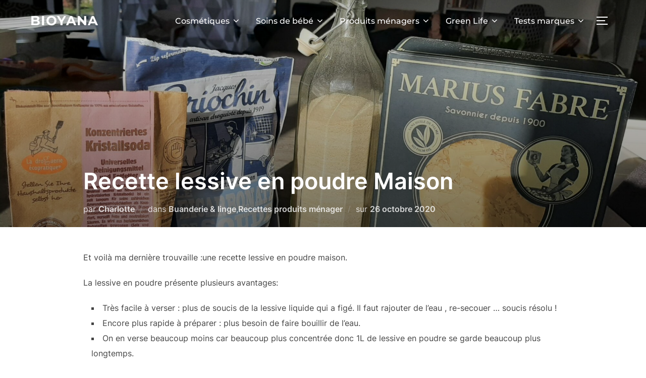

--- FILE ---
content_type: text/html; charset=UTF-8
request_url: https://www.faitmaisonnaturel.fr/recette-lessive-en-poudre/
body_size: 35436
content:
<!DOCTYPE html>
<html lang="fr-FR" class="no-js">
<head><meta charset="UTF-8" /><script>if(navigator.userAgent.match(/MSIE|Internet Explorer/i)||navigator.userAgent.match(/Trident\/7\..*?rv:11/i)){var href=document.location.href;if(!href.match(/[?&]nowprocket/)){if(href.indexOf("?")==-1){if(href.indexOf("#")==-1){document.location.href=href+"?nowprocket=1"}else{document.location.href=href.replace("#","?nowprocket=1#")}}else{if(href.indexOf("#")==-1){document.location.href=href+"&nowprocket=1"}else{document.location.href=href.replace("#","&nowprocket=1#")}}}}</script><script>class RocketLazyLoadScripts{constructor(){this.v="1.2.5.1",this.triggerEvents=["keydown","mousedown","mousemove","touchmove","touchstart","touchend","wheel"],this.userEventHandler=this._triggerListener.bind(this),this.touchStartHandler=this._onTouchStart.bind(this),this.touchMoveHandler=this._onTouchMove.bind(this),this.touchEndHandler=this._onTouchEnd.bind(this),this.clickHandler=this._onClick.bind(this),this.interceptedClicks=[],this.interceptedClickListeners=[],this._interceptClickListeners(this),window.addEventListener("pageshow",e=>{this.persisted=e.persisted,this.everythingLoaded&&this._triggerLastFunctions()}),document.addEventListener("DOMContentLoaded",()=>{this._preconnect3rdParties()}),this.delayedScripts={normal:[],async:[],defer:[]},this.trash=[],this.allJQueries=[]}_addUserInteractionListener(e){if(document.hidden){e._triggerListener();return}this.triggerEvents.forEach(t=>window.addEventListener(t,e.userEventHandler,{passive:!0})),window.addEventListener("touchstart",e.touchStartHandler,{passive:!0}),window.addEventListener("mousedown",e.touchStartHandler),document.addEventListener("visibilitychange",e.userEventHandler)}_removeUserInteractionListener(){this.triggerEvents.forEach(e=>window.removeEventListener(e,this.userEventHandler,{passive:!0})),document.removeEventListener("visibilitychange",this.userEventHandler)}_onTouchStart(e){"HTML"!==e.target.tagName&&(window.addEventListener("touchend",this.touchEndHandler),window.addEventListener("mouseup",this.touchEndHandler),window.addEventListener("touchmove",this.touchMoveHandler,{passive:!0}),window.addEventListener("mousemove",this.touchMoveHandler),e.target.addEventListener("click",this.clickHandler),this._disableOtherEventListeners(e.target,!0),this._renameDOMAttribute(e.target,"onclick","rocket-onclick"),this._pendingClickStarted())}_onTouchMove(e){window.removeEventListener("touchend",this.touchEndHandler),window.removeEventListener("mouseup",this.touchEndHandler),window.removeEventListener("touchmove",this.touchMoveHandler,{passive:!0}),window.removeEventListener("mousemove",this.touchMoveHandler),e.target.removeEventListener("click",this.clickHandler),this._disableOtherEventListeners(e.target,!1),this._renameDOMAttribute(e.target,"rocket-onclick","onclick"),this._pendingClickFinished()}_onTouchEnd(){window.removeEventListener("touchend",this.touchEndHandler),window.removeEventListener("mouseup",this.touchEndHandler),window.removeEventListener("touchmove",this.touchMoveHandler,{passive:!0}),window.removeEventListener("mousemove",this.touchMoveHandler)}_onClick(e){e.target.removeEventListener("click",this.clickHandler),this._disableOtherEventListeners(e.target,!1),this._renameDOMAttribute(e.target,"rocket-onclick","onclick"),this.interceptedClicks.push(e),e.preventDefault(),e.stopPropagation(),e.stopImmediatePropagation(),this._pendingClickFinished()}_replayClicks(){window.removeEventListener("touchstart",this.touchStartHandler,{passive:!0}),window.removeEventListener("mousedown",this.touchStartHandler),this.interceptedClicks.forEach(e=>{e.target.dispatchEvent(new MouseEvent("click",{view:e.view,bubbles:!0,cancelable:!0}))})}_interceptClickListeners(e){EventTarget.prototype.addEventListenerBase=EventTarget.prototype.addEventListener,EventTarget.prototype.addEventListener=function(t,i,r){"click"!==t||e.windowLoaded||i===e.clickHandler||e.interceptedClickListeners.push({target:this,func:i,options:r}),(this||window).addEventListenerBase(t,i,r)}}_disableOtherEventListeners(e,t){this.interceptedClickListeners.forEach(i=>{i.target===e&&(t?e.removeEventListener("click",i.func,i.options):e.addEventListener("click",i.func,i.options))}),e.parentNode!==document.documentElement&&this._disableOtherEventListeners(e.parentNode,t)}_waitForPendingClicks(){return new Promise(e=>{this._isClickPending?this._pendingClickFinished=e:e()})}_pendingClickStarted(){this._isClickPending=!0}_pendingClickFinished(){this._isClickPending=!1}_renameDOMAttribute(e,t,i){e.hasAttribute&&e.hasAttribute(t)&&(event.target.setAttribute(i,event.target.getAttribute(t)),event.target.removeAttribute(t))}_triggerListener(){this._removeUserInteractionListener(this),"loading"===document.readyState?document.addEventListener("DOMContentLoaded",this._loadEverythingNow.bind(this)):this._loadEverythingNow()}_preconnect3rdParties(){let e=[];document.querySelectorAll("script[type=rocketlazyloadscript][data-rocket-src]").forEach(t=>{let i=t.getAttribute("data-rocket-src");if(i&&0!==i.indexOf("data:")){0===i.indexOf("//")&&(i=location.protocol+i);try{let r=new URL(i).origin;r!==location.origin&&e.push({src:r,crossOrigin:t.crossOrigin||"module"===t.getAttribute("data-rocket-type")})}catch(n){}}}),e=[...new Map(e.map(e=>[JSON.stringify(e),e])).values()],this._batchInjectResourceHints(e,"preconnect")}async _loadEverythingNow(){this.lastBreath=Date.now(),this._delayEventListeners(this),this._delayJQueryReady(this),this._handleDocumentWrite(),this._registerAllDelayedScripts(),this._preloadAllScripts(),await this._loadScriptsFromList(this.delayedScripts.normal),await this._loadScriptsFromList(this.delayedScripts.defer),await this._loadScriptsFromList(this.delayedScripts.async);try{await this._triggerDOMContentLoaded(),await this._pendingWebpackRequests(this),await this._triggerWindowLoad()}catch(e){console.error(e)}window.dispatchEvent(new Event("rocket-allScriptsLoaded")),this.everythingLoaded=!0,this._waitForPendingClicks().then(()=>{this._replayClicks()}),this._emptyTrash()}_registerAllDelayedScripts(){document.querySelectorAll("script[type=rocketlazyloadscript]").forEach(e=>{e.hasAttribute("data-rocket-src")?e.hasAttribute("async")&&!1!==e.async?this.delayedScripts.async.push(e):e.hasAttribute("defer")&&!1!==e.defer||"module"===e.getAttribute("data-rocket-type")?this.delayedScripts.defer.push(e):this.delayedScripts.normal.push(e):this.delayedScripts.normal.push(e)})}async _transformScript(e){if(await this._littleBreath(),!0===e.noModule&&"noModule"in HTMLScriptElement.prototype){e.setAttribute("data-rocket-status","skipped");return}return new Promise(t=>{let i;function r(){(i||e).setAttribute("data-rocket-status","executed"),t()}try{if(navigator.userAgent.indexOf("Firefox/")>0||""===navigator.vendor)i=document.createElement("script"),[...e.attributes].forEach(e=>{let t=e.nodeName;"type"!==t&&("data-rocket-type"===t&&(t="type"),"data-rocket-src"===t&&(t="src"),i.setAttribute(t,e.nodeValue))}),e.text&&(i.text=e.text),i.hasAttribute("src")?(i.addEventListener("load",r),i.addEventListener("error",function(){i.setAttribute("data-rocket-status","failed"),t()}),setTimeout(()=>{i.isConnected||t()},1)):(i.text=e.text,r()),e.parentNode.replaceChild(i,e);else{let n=e.getAttribute("data-rocket-type"),s=e.getAttribute("data-rocket-src");n?(e.type=n,e.removeAttribute("data-rocket-type")):e.removeAttribute("type"),e.addEventListener("load",r),e.addEventListener("error",function(){e.setAttribute("data-rocket-status","failed"),t()}),s?(e.removeAttribute("data-rocket-src"),e.src=s):e.src="data:text/javascript;base64,"+window.btoa(unescape(encodeURIComponent(e.text)))}}catch(a){e.setAttribute("data-rocket-status","failed"),t()}})}async _loadScriptsFromList(e){let t=e.shift();return t&&t.isConnected?(await this._transformScript(t),this._loadScriptsFromList(e)):Promise.resolve()}_preloadAllScripts(){this._batchInjectResourceHints([...this.delayedScripts.normal,...this.delayedScripts.defer,...this.delayedScripts.async],"preload")}_batchInjectResourceHints(e,t){var i=document.createDocumentFragment();e.forEach(e=>{let r=e.getAttribute&&e.getAttribute("data-rocket-src")||e.src;if(r){let n=document.createElement("link");n.href=r,n.rel=t,"preconnect"!==t&&(n.as="script"),e.getAttribute&&"module"===e.getAttribute("data-rocket-type")&&(n.crossOrigin=!0),e.crossOrigin&&(n.crossOrigin=e.crossOrigin),e.integrity&&(n.integrity=e.integrity),i.appendChild(n),this.trash.push(n)}}),document.head.appendChild(i)}_delayEventListeners(e){let t={};function i(i,r){return t[r].eventsToRewrite.indexOf(i)>=0&&!e.everythingLoaded?"rocket-"+i:i}function r(e,r){var n;!t[n=e]&&(t[n]={originalFunctions:{add:n.addEventListener,remove:n.removeEventListener},eventsToRewrite:[]},n.addEventListener=function(){arguments[0]=i(arguments[0],n),t[n].originalFunctions.add.apply(n,arguments)},n.removeEventListener=function(){arguments[0]=i(arguments[0],n),t[n].originalFunctions.remove.apply(n,arguments)}),t[e].eventsToRewrite.push(r)}function n(t,i){let r=t[i];t[i]=null,Object.defineProperty(t,i,{get:()=>r||function(){},set(n){e.everythingLoaded?r=n:t["rocket"+i]=r=n}})}r(document,"DOMContentLoaded"),r(window,"DOMContentLoaded"),r(window,"load"),r(window,"pageshow"),r(document,"readystatechange"),n(document,"onreadystatechange"),n(window,"onload"),n(window,"onpageshow")}_delayJQueryReady(e){let t;function i(t){return e.everythingLoaded?t:t.split(" ").map(e=>"load"===e||0===e.indexOf("load.")?"rocket-jquery-load":e).join(" ")}function r(r){if(r&&r.fn&&!e.allJQueries.includes(r)){r.fn.ready=r.fn.init.prototype.ready=function(t){return e.domReadyFired?t.bind(document)(r):document.addEventListener("rocket-DOMContentLoaded",()=>t.bind(document)(r)),r([])};let n=r.fn.on;r.fn.on=r.fn.init.prototype.on=function(){return this[0]===window&&("string"==typeof arguments[0]||arguments[0]instanceof String?arguments[0]=i(arguments[0]):"object"==typeof arguments[0]&&Object.keys(arguments[0]).forEach(e=>{let t=arguments[0][e];delete arguments[0][e],arguments[0][i(e)]=t})),n.apply(this,arguments),this},e.allJQueries.push(r)}t=r}r(window.jQuery),Object.defineProperty(window,"jQuery",{get:()=>t,set(e){r(e)}})}async _pendingWebpackRequests(e){let t=document.querySelector("script[data-webpack]");async function i(){return new Promise(e=>{t.addEventListener("load",e),t.addEventListener("error",e)})}t&&(await i(),await e._requestAnimFrame(),await e._pendingWebpackRequests(e))}async _triggerDOMContentLoaded(){this.domReadyFired=!0,await this._littleBreath(),document.dispatchEvent(new Event("rocket-readystatechange")),await this._littleBreath(),document.rocketonreadystatechange&&document.rocketonreadystatechange(),await this._littleBreath(),document.dispatchEvent(new Event("rocket-DOMContentLoaded")),await this._littleBreath(),window.dispatchEvent(new Event("rocket-DOMContentLoaded"))}async _triggerWindowLoad(){await this._littleBreath(),document.dispatchEvent(new Event("rocket-readystatechange")),await this._littleBreath(),document.rocketonreadystatechange&&document.rocketonreadystatechange(),await this._littleBreath(),window.dispatchEvent(new Event("rocket-load")),await this._littleBreath(),window.rocketonload&&window.rocketonload(),await this._littleBreath(),this.allJQueries.forEach(e=>e(window).trigger("rocket-jquery-load")),await this._littleBreath();let e=new Event("rocket-pageshow");e.persisted=this.persisted,window.dispatchEvent(e),await this._littleBreath(),window.rocketonpageshow&&window.rocketonpageshow({persisted:this.persisted}),this.windowLoaded=!0}_triggerLastFunctions(){document.onreadystatechange&&document.onreadystatechange(),window.onload&&window.onload(),window.onpageshow&&window.onpageshow({persisted:this.persisted})}_handleDocumentWrite(){let e=new Map;document.write=document.writeln=function(t){let i=document.currentScript;i||console.error("WPRocket unable to document.write this: "+t);let r=document.createRange(),n=i.parentElement,s=e.get(i);void 0===s&&(s=i.nextSibling,e.set(i,s));let a=document.createDocumentFragment();r.setStart(a,0),a.appendChild(r.createContextualFragment(t)),n.insertBefore(a,s)}}async _littleBreath(){Date.now()-this.lastBreath>45&&(await this._requestAnimFrame(),this.lastBreath=Date.now())}async _requestAnimFrame(){return document.hidden?new Promise(e=>setTimeout(e)):new Promise(e=>requestAnimationFrame(e))}_emptyTrash(){this.trash.forEach(e=>e.remove())}static run(){let e=new RocketLazyLoadScripts;e._addUserInteractionListener(e)}}RocketLazyLoadScripts.run();</script>
	
	<meta name="viewport" content="width=device-width, initial-scale=1" />
	<script type="rocketlazyloadscript">(function(html){html.className = html.className.replace(/\bno-js\b/,'js')})(document.documentElement);</script>
<meta name='robots' content='index, follow, max-image-preview:large, max-snippet:-1, max-video-preview:-1' />

	<!-- This site is optimized with the Yoast SEO plugin v22.0 - https://yoast.com/wordpress/plugins/seo/ -->
	<title>Recette lessive en poudre Maison - BioYana</title><link rel="preload" as="font" href="https://www.faitmaisonnaturel.fr/wp-content/fonts/inter/UcC73FwrK3iLTeHuS_fvQtMwCp50KnMa1ZL7.woff2" crossorigin><link rel="preload" as="font" href="https://www.faitmaisonnaturel.fr/wp-content/fonts/montserrat/JTUSjIg1_i6t8kCHKm459Wlhyw.woff2" crossorigin><style id="wpr-usedcss">:where(.wp-block-button__link){border-radius:9999px;box-shadow:none;padding:calc(.667em + 2px) calc(1.333em + 2px);text-decoration:none}:where(.wp-block-calendar table:not(.has-background) th){background:#ddd}.wp-block-categories{box-sizing:border-box}:where(.wp-block-columns){margin-bottom:1.75em}:where(.wp-block-columns.has-background){padding:1.25em 2.375em}:where(.wp-block-post-comments input[type=submit]){border:none}:where(.wp-block-cover-image:not(.has-text-color)),:where(.wp-block-cover:not(.has-text-color)){color:#fff}:where(.wp-block-cover-image.is-light:not(.has-text-color)),:where(.wp-block-cover.is-light:not(.has-text-color)){color:#000}:where(.wp-block-file){margin-bottom:1.5em}:where(.wp-block-file__button){border-radius:2em;display:inline-block;padding:.5em 1em}:where(.wp-block-file__button):is(a):active,:where(.wp-block-file__button):is(a):focus,:where(.wp-block-file__button):is(a):hover,:where(.wp-block-file__button):is(a):visited{box-shadow:none;color:#fff;opacity:.85;text-decoration:none}.wp-block-image img{box-sizing:border-box;height:auto;max-width:100%;vertical-align:bottom}.wp-block-image.aligncenter{text-align:center}.wp-block-image .aligncenter,.wp-block-image.aligncenter{display:table}.wp-block-image .aligncenter{margin-left:auto;margin-right:auto}.wp-block-image :where(.has-border-color){border-style:solid}.wp-block-image :where([style*=border-top-color]){border-top-style:solid}.wp-block-image :where([style*=border-right-color]){border-right-style:solid}.wp-block-image :where([style*=border-bottom-color]){border-bottom-style:solid}.wp-block-image :where([style*=border-left-color]){border-left-style:solid}.wp-block-image :where([style*=border-width]){border-style:solid}.wp-block-image :where([style*=border-top-width]){border-top-style:solid}.wp-block-image :where([style*=border-right-width]){border-right-style:solid}.wp-block-image :where([style*=border-bottom-width]){border-bottom-style:solid}.wp-block-image :where([style*=border-left-width]){border-left-style:solid}.wp-block-image figure{margin:0}:where(.wp-block-latest-comments:not([style*=line-height] .wp-block-latest-comments__comment)){line-height:1.1}:where(.wp-block-latest-comments:not([style*=line-height] .wp-block-latest-comments__comment-excerpt p)){line-height:1.8}ul{box-sizing:border-box}:where(.wp-block-navigation.has-background .wp-block-navigation-item a:not(.wp-element-button)),:where(.wp-block-navigation.has-background .wp-block-navigation-submenu a:not(.wp-element-button)){padding:.5em 1em}:where(.wp-block-navigation .wp-block-navigation__submenu-container .wp-block-navigation-item a:not(.wp-element-button)),:where(.wp-block-navigation .wp-block-navigation__submenu-container .wp-block-navigation-submenu a:not(.wp-element-button)),:where(.wp-block-navigation .wp-block-navigation__submenu-container .wp-block-navigation-submenu button.wp-block-navigation-item__content),:where(.wp-block-navigation .wp-block-navigation__submenu-container .wp-block-pages-list__item button.wp-block-navigation-item__content){padding:.5em 1em}:where(p.has-text-color:not(.has-link-color)) a{color:inherit}:where(.wp-block-post-excerpt){margin-bottom:var(--wp--style--block-gap);margin-top:var(--wp--style--block-gap)}:where(.wp-block-pullquote){margin:0 0 1em}:where(.wp-block-search__button){border:1px solid #ccc;padding:6px 10px}:where(.wp-block-search__button-inside .wp-block-search__inside-wrapper){border:1px solid #949494;box-sizing:border-box;padding:4px}:where(.wp-block-search__button-inside .wp-block-search__inside-wrapper) .wp-block-search__input{border:none;border-radius:0;padding:0 4px}:where(.wp-block-search__button-inside .wp-block-search__inside-wrapper) .wp-block-search__input:focus{outline:0}:where(.wp-block-search__button-inside .wp-block-search__inside-wrapper) :where(.wp-block-search__button){padding:4px 8px}.wp-block-social-links{background:0 0;box-sizing:border-box;margin-left:0;padding-left:0;padding-right:0;text-indent:0}.wp-block-social-links .wp-social-link a,.wp-block-social-links .wp-social-link a:hover{border-bottom:0;box-shadow:none;text-decoration:none}.wp-block-social-links .wp-social-link a{padding:.25em}.wp-block-social-links .wp-social-link svg{height:1em;width:1em}.wp-block-social-links .wp-social-link span:not(.screen-reader-text){font-size:.65em;margin-left:.5em;margin-right:.5em}.wp-block-social-links{font-size:24px}.wp-block-social-links.aligncenter{display:flex;justify-content:center}.wp-block-social-link{border-radius:9999px;display:block;height:auto;transition:transform .1s ease}@media (prefers-reduced-motion:reduce){.wp-block-social-link{transition-delay:0s;transition-duration:0s}}.wp-block-social-link a{align-items:center;display:flex;line-height:0;transition:transform .1s ease}.wp-block-social-link:hover{transform:scale(1.1)}.wp-block-social-links .wp-block-social-link .wp-block-social-link-anchor,.wp-block-social-links .wp-block-social-link .wp-block-social-link-anchor svg,.wp-block-social-links .wp-block-social-link .wp-block-social-link-anchor:active,.wp-block-social-links .wp-block-social-link .wp-block-social-link-anchor:hover,.wp-block-social-links .wp-block-social-link .wp-block-social-link-anchor:visited{fill:currentColor;color:currentColor}.wp-block-social-links:not(.is-style-logos-only) .wp-social-link{background-color:#f0f0f0;color:#444}.wp-block-social-links:not(.is-style-logos-only) .wp-social-link-etsy{background-color:#f45800;color:#fff}.wp-block-social-links:not(.is-style-logos-only) .wp-social-link-facebook{background-color:#1778f2;color:#fff}.wp-block-social-links:not(.is-style-logos-only) .wp-social-link-instagram{background-color:#f00075;color:#fff}:where(.wp-block-term-description){margin-bottom:var(--wp--style--block-gap);margin-top:var(--wp--style--block-gap)}:where(pre.wp-block-verse){font-family:inherit}.entry-content{counter-reset:footnotes}:root{--wp--preset--font-size--normal:16px;--wp--preset--font-size--huge:42px}.has-text-align-center{text-align:center}.aligncenter{clear:both}.screen-reader-text{clip:rect(1px,1px,1px,1px);word-wrap:normal!important;border:0;-webkit-clip-path:inset(50%);clip-path:inset(50%);height:1px;margin:-1px;overflow:hidden;padding:0;position:absolute;width:1px}.screen-reader-text:focus{clip:auto!important;background-color:#ddd;-webkit-clip-path:none;clip-path:none;color:#444;display:block;font-size:1em;height:auto;left:5px;line-height:normal;padding:15px 23px 14px;text-decoration:none;top:5px;width:auto;z-index:100000}html :where(.has-border-color){border-style:solid}html :where([style*=border-top-color]){border-top-style:solid}html :where([style*=border-right-color]){border-right-style:solid}html :where([style*=border-bottom-color]){border-bottom-style:solid}html :where([style*=border-left-color]){border-left-style:solid}html :where([style*=border-width]){border-style:solid}html :where([style*=border-top-width]){border-top-style:solid}html :where([style*=border-right-width]){border-right-style:solid}html :where([style*=border-bottom-width]){border-bottom-style:solid}html :where([style*=border-left-width]){border-left-style:solid}html :where(img[class*=wp-image-]){height:auto;max-width:100%}:where(figure){margin:0 0 1em}html :where(.is-position-sticky){--wp-admin--admin-bar--position-offset:var(--wp-admin--admin-bar--height,0px)}.wp-block-image{margin:0 0 1em}:where(.wp-block-group.has-background){padding:1.25em 2.375em}.dashicons{font-family:dashicons;display:inline-block;line-height:1;font-weight:400;font-style:normal;speak:never;text-decoration:inherit;text-transform:none;text-rendering:auto;-webkit-font-smoothing:antialiased;-moz-osx-font-smoothing:grayscale;width:20px;height:20px;font-size:20px;vertical-align:top;text-align:center;transition:color .1s ease-in}.dashicons-admin-comments:before{content:"\f101"}.dashicons-admin-users:before{content:"\f110"}.dashicons-calendar-alt:before{content:"\f508"}.dashicons-category:before{content:"\f318"}.dashicons-clock:before{content:"\f469"}:root{--swiper-theme-color:#007aff}.swiper{list-style:none;margin-left:auto;margin-right:auto;overflow:hidden;padding:0;position:relative;z-index:1}.swiper-wrapper{-webkit-box-sizing:content-box;box-sizing:content-box;display:-webkit-box;display:-ms-flexbox;display:flex;height:100%;position:relative;-webkit-transition-property:-webkit-transform;transition-property:-webkit-transform;-o-transition-property:transform;transition-property:transform;transition-property:transform,-webkit-transform;width:100%;z-index:1}.swiper-wrapper{-webkit-transform:translateZ(0);transform:translateZ(0)}.swiper-slide{-ms-flex-negative:0;flex-shrink:0;height:100%;position:relative;-webkit-transition-property:-webkit-transform;transition-property:-webkit-transform;-o-transition-property:transform;transition-property:transform;transition-property:transform,-webkit-transform;width:100%}.swiper-slide-invisible-blank{visibility:hidden}:root{--swiper-navigation-size:44px}.swiper-button-next,.swiper-button-prev{-webkit-box-align:center;-ms-flex-align:center;-webkit-box-pack:center;-ms-flex-pack:center;align-items:center;color:var(--swiper-navigation-color,var(--swiper-theme-color));cursor:pointer;display:-webkit-box;display:-ms-flexbox;display:flex;height:var(--swiper-navigation-size);justify-content:center;margin-top:calc(0px - var(--swiper-navigation-size)/ 2);position:absolute;top:50%;width:calc(var(--swiper-navigation-size)/44*27);z-index:10}.swiper-button-next.swiper-button-disabled,.swiper-button-prev.swiper-button-disabled{cursor:auto;opacity:.35;pointer-events:none}.swiper-button-next.swiper-button-hidden,.swiper-button-prev.swiper-button-hidden{cursor:auto;opacity:0;pointer-events:none}.swiper-button-next:after,.swiper-button-prev:after{font-family:swiper-icons;font-size:var(--swiper-navigation-size);font-variant:normal;letter-spacing:0;line-height:1;text-transform:none!important}.swiper-button-prev{left:10px;right:auto}.swiper-button-prev:after{content:"prev"}.swiper-button-next{left:auto;right:10px}.swiper-button-next:after{content:"next"}.swiper-button-lock{display:none}.swiper-pagination{position:absolute;text-align:center;-webkit-transform:translateZ(0);transform:translateZ(0);-webkit-transition:opacity .3s;-o-transition:opacity .3s;transition:opacity .3s;z-index:10}.swiper-scrollbar{background:rgba(0,0,0,.1);border-radius:10px;position:relative;-ms-touch-action:none}.swiper-scrollbar-drag{background:rgba(0,0,0,.5);border-radius:10px;height:100%;left:0;position:relative;top:0;width:100%}.swiper-scrollbar-lock{display:none}.swiper-zoom-container{-webkit-box-pack:center;-ms-flex-pack:center;-webkit-box-align:center;-ms-flex-align:center;align-items:center;display:-webkit-box;display:-ms-flexbox;display:flex;height:100%;justify-content:center;text-align:center;width:100%}.swiper-zoom-container>img,.swiper-zoom-container>svg{max-height:100%;max-width:100%;-o-object-fit:contain;object-fit:contain}.swiper-slide-zoomed{cursor:move}.swiper-lazy-preloader{border:4px solid var(--swiper-preloader-color,var(--swiper-theme-color));border-radius:50%;border-top:4px solid transparent;-webkit-box-sizing:border-box;box-sizing:border-box;height:42px;left:50%;margin-left:-21px;margin-top:-21px;position:absolute;top:50%;-webkit-transform-origin:50%;-ms-transform-origin:50%;transform-origin:50%;width:42px;z-index:10}.swiper:not(.swiper-watch-progress) .swiper-lazy-preloader{-webkit-animation:1s linear infinite swiper-preloader-spin;animation:1s linear infinite swiper-preloader-spin}@-webkit-keyframes swiper-preloader-spin{0%{-webkit-transform:rotate(0);transform:rotate(0)}to{-webkit-transform:rotate(1turn);transform:rotate(1turn)}}@keyframes swiper-preloader-spin{0%{-webkit-transform:rotate(0);transform:rotate(0)}to{-webkit-transform:rotate(1turn);transform:rotate(1turn)}}.swiper .swiper-notification{left:0;opacity:0;pointer-events:none;position:absolute;top:0;z-index:-1000}.dashicons{font-family:dashicons!important}.apbInnerContent h1{font-size:18px!important}.apbInnerContent h2{font-size:17px!important}.apbInnerContent h3{font-size:16px!important}.apbInnerContent h4{font-size:15px!important}.apbInnerContent a,.apbInnerContent button,.apbInnerContent div,.apbInnerContent mark,.apbInnerContent p,.apbInnerContent span{font-size:15px!important}.apbInnerContent .wp-block-image,.apbInnerContent img{display:none}.apbInnerContent *{font-family:inherit!important}.wp-block-ap-block-posts{overflow:hidden}.wp-block-ap-block-posts *{-webkit-box-sizing:border-box;box-sizing:border-box}.wp-block-ap-block-posts .apbGridPosts{display:grid}.wp-block-ap-block-posts .apbGridPosts:after,.wp-block-ap-block-posts .apbGridPosts:before{content:none}.wp-block-ap-block-posts .apbGridPosts .swiper-notification{display:none}.wp-block-ap-block-posts .apbGrid1Posts{display:grid;grid-template-columns:repeat(4,1fr)}.wp-block-ap-block-posts .apbGrid1Posts:after,.wp-block-ap-block-posts .apbGrid1Posts:before{content:none}.wp-block-ap-block-posts .apbGrid1Posts .apbPost:nth-child(4n+1){grid-column:span 2;grid-row:span 2}.wp-block-ap-block-posts .apbGrid1Posts .apbPost:nth-child(4n+2),.wp-block-ap-block-posts .apbGrid1Posts .apbPost:nth-child(4n+3){grid-column:span 1;grid-row:span 1}.wp-block-ap-block-posts .apbGrid1Posts .apbPost:nth-child(4n+4){grid-column:span 2;grid-row:span 1}@media (max-width:992px){.wp-block-ap-block-posts .apbGrid1Posts{grid-template-columns:repeat(2,1fr)}.wp-block-ap-block-posts .apbGrid1Posts .apbPost:nth-child(3n+1){grid-column:span 1;grid-row:span 2}.wp-block-ap-block-posts .apbGrid1Posts .apbPost:nth-child(3n+2),.wp-block-ap-block-posts .apbGrid1Posts .apbPost:nth-child(3n+3){grid-column:span 1;grid-row:span 1}}.wp-block-ap-block-posts .apbGrid1Posts .swiper-notification{display:none}.wp-block-ap-block-posts .apbPagination{-webkit-box-align:center;-ms-flex-align:center;-webkit-box-pack:center;-ms-flex-pack:center;align-items:center;display:-webkit-box;display:-ms-flexbox;display:flex;justify-content:center;list-style-type:none;margin:15px 0 0;padding:0}.wp-block-ap-block-posts .apbPagination .apbPageNumber{border-radius:3px;cursor:pointer}.wp-block-ap-block-posts .apbPagination .apbPageNumber.apbActivePage{cursor:default}.wp-block-ap-block-posts .apbPagination .disabled{display:none}.apbSliderPosts{height:auto;overflow:hidden;position:relative}.apbSliderPosts .swiper-wrapper{-webkit-box-align:center;-ms-flex-align:center;align-items:center;height:auto}.apbSliderPosts .apbOverlay:not(.apbOverlayBox) .apbText{width:-webkit-fill-available!important}.apbSliderPosts article{-webkit-box-sizing:border-box;box-sizing:border-box}@media (max-width:576px){.wp-block-ap-block-posts .apbGrid1Posts{grid-template-columns:repeat(1,1fr)}.wp-block-ap-block-posts .apbGrid1Posts .apbPost:nth-child(2n+2),.wp-block-ap-block-posts .apbGrid1Posts .apbPost:nth-child(odd){grid-column:span 1;grid-row:span 1}.apbSliderPosts .swiper-button-prev{left:0}.apbSliderPosts .swiper-button-prev:after{font-size:30px}.apbSliderPosts .swiper-button-next{right:0}.apbSliderPosts .swiper-button-next:after{font-size:30px}}.apbTickerPosts>div{width:100%}.apbPost{border-radius:5px;-webkit-box-sizing:border-box;box-sizing:border-box;margin:0;overflow:hidden}.apbPost .apbMeta{display:-webkit-box;display:-ms-flexbox;display:flex;-ms-flex-wrap:wrap;flex-wrap:wrap}.apbPost .apbMeta,.apbPost .apbMeta>span{-webkit-box-align:center;-ms-flex-align:center;align-items:center;gap:10px}.apbPost .apbMeta>span{display:-webkit-inline-box;display:-ms-inline-flexbox;display:inline-flex}.apbPost .apbMeta>span a{color:inherit}.apbPost .apbMeta img{height:1em;-o-object-fit:contain;object-fit:contain;width:1em}.apbPost .apbMeta .dashicons{font-size:inherit;height:auto;width:auto}.apbPost .apbMeta .dashicons-admin-comments{-webkit-transform:translateY(2.5px);-ms-transform:translateY(2.5px);transform:translateY(2.5px)}.apbPost .apbExcerpt p{font-size:inherit!important;margin:0!important}.apbPost .apbReadMore.bottom{margin-top:auto}.apbPost .apbReadMore a,.apbPost a{display:inline-block;-webkit-transition:.3s;-o-transition:.3s;transition:all .3s ease}.apbPost a{color:inherit;cursor:pointer;text-decoration:none}.apbPost .apbThumb{background-position:50%;background-repeat:no-repeat;background-size:cover;height:10px;margin:0;padding-bottom:60%;position:relative;text-align:center}.apbPost .apbThumb img,.apbPost .apbThumb>a{height:100%!important;left:0;position:absolute;top:0;width:100%}.apbPost .apbThumb .apbThumbCats{-webkit-box-align:center;-ms-flex-align:center;align-items:center;bottom:10px;display:-webkit-box;display:-ms-flexbox;display:flex;-ms-flex-wrap:wrap;flex-wrap:wrap;gap:5px;left:10px;position:absolute}.apbPost .apbThumb .apbThumbCats a{border-radius:2px;padding:2px 10px;text-decoration:none!important}.apbPost .apbThumb .apbThumbCats a:hover{cursor:pointer}.apbPost.apbSideImage{-webkit-box-align:center;-ms-flex-align:center;align-items:center;display:-webkit-box;display:-ms-flexbox;display:flex;grid-template-columns:1fr 1fr;height:inherit}.apbPost.apbSideImage.grid{display:grid}.apbPost.apbSideImage.grid:after,.apbPost.apbSideImage.grid:before{content:none}.apbPost.apbSideImage .apbThumb{height:100%!important;padding-bottom:0}@media (max-width:576px){.apbPost.apbSideImage{align-self:stretch!important;grid-template-columns:1fr!important;height:auto!important}.apbPost.apbSideImage .apbThumb{height:200px!important;width:100%}}.apbPost.apbOverlay{background-position:50%;background-repeat:no-repeat;background-size:cover;position:relative;z-index:0}.apbPost.apbOverlay img{height:100%;left:0;position:absolute;top:0;width:100%;z-index:-1}.apbPost.apbOverlay .apbText{-webkit-box-orient:vertical;-webkit-box-direction:normal;-webkit-box-pack:center;-ms-flex-pack:center;display:-webkit-box;display:-ms-flexbox;display:flex;-ms-flex-direction:column;flex-direction:column;justify-content:center;min-height:100%;width:100%}body{--wp--preset--color--black:#000000;--wp--preset--color--cyan-bluish-gray:#abb8c3;--wp--preset--color--white:#ffffff;--wp--preset--color--pale-pink:#f78da7;--wp--preset--color--vivid-red:#cf2e2e;--wp--preset--color--luminous-vivid-orange:#ff6900;--wp--preset--color--luminous-vivid-amber:#fcb900;--wp--preset--color--light-green-cyan:#7bdcb5;--wp--preset--color--vivid-green-cyan:#00d084;--wp--preset--color--pale-cyan-blue:#8ed1fc;--wp--preset--color--vivid-cyan-blue:#0693e3;--wp--preset--color--vivid-purple:#9b51e0;--wp--preset--gradient--vivid-cyan-blue-to-vivid-purple:linear-gradient(135deg,rgba(6, 147, 227, 1) 0%,rgb(155, 81, 224) 100%);--wp--preset--gradient--light-green-cyan-to-vivid-green-cyan:linear-gradient(135deg,rgb(122, 220, 180) 0%,rgb(0, 208, 130) 100%);--wp--preset--gradient--luminous-vivid-amber-to-luminous-vivid-orange:linear-gradient(135deg,rgba(252, 185, 0, 1) 0%,rgba(255, 105, 0, 1) 100%);--wp--preset--gradient--luminous-vivid-orange-to-vivid-red:linear-gradient(135deg,rgba(255, 105, 0, 1) 0%,rgb(207, 46, 46) 100%);--wp--preset--gradient--very-light-gray-to-cyan-bluish-gray:linear-gradient(135deg,rgb(238, 238, 238) 0%,rgb(169, 184, 195) 100%);--wp--preset--gradient--cool-to-warm-spectrum:linear-gradient(135deg,rgb(74, 234, 220) 0%,rgb(151, 120, 209) 20%,rgb(207, 42, 186) 40%,rgb(238, 44, 130) 60%,rgb(251, 105, 98) 80%,rgb(254, 248, 76) 100%);--wp--preset--gradient--blush-light-purple:linear-gradient(135deg,rgb(255, 206, 236) 0%,rgb(152, 150, 240) 100%);--wp--preset--gradient--blush-bordeaux:linear-gradient(135deg,rgb(254, 205, 165) 0%,rgb(254, 45, 45) 50%,rgb(107, 0, 62) 100%);--wp--preset--gradient--luminous-dusk:linear-gradient(135deg,rgb(255, 203, 112) 0%,rgb(199, 81, 192) 50%,rgb(65, 88, 208) 100%);--wp--preset--gradient--pale-ocean:linear-gradient(135deg,rgb(255, 245, 203) 0%,rgb(182, 227, 212) 50%,rgb(51, 167, 181) 100%);--wp--preset--gradient--electric-grass:linear-gradient(135deg,rgb(202, 248, 128) 0%,rgb(113, 206, 126) 100%);--wp--preset--gradient--midnight:linear-gradient(135deg,rgb(2, 3, 129) 0%,rgb(40, 116, 252) 100%);--wp--preset--font-size--small:13px;--wp--preset--font-size--medium:20px;--wp--preset--font-size--large:36px;--wp--preset--font-size--x-large:42px;--wp--preset--spacing--20:0.44rem;--wp--preset--spacing--30:0.67rem;--wp--preset--spacing--40:1rem;--wp--preset--spacing--50:1.5rem;--wp--preset--spacing--60:2.25rem;--wp--preset--spacing--70:3.38rem;--wp--preset--spacing--80:5.06rem;--wp--preset--shadow--natural:6px 6px 9px rgba(0, 0, 0, .2);--wp--preset--shadow--deep:12px 12px 50px rgba(0, 0, 0, .4);--wp--preset--shadow--sharp:6px 6px 0px rgba(0, 0, 0, .2);--wp--preset--shadow--outlined:6px 6px 0px -3px rgba(255, 255, 255, 1),6px 6px rgba(0, 0, 0, 1);--wp--preset--shadow--crisp:6px 6px 0px rgba(0, 0, 0, 1)}:where(.is-layout-flex){gap:.5em}:where(.is-layout-grid){gap:.5em}body .is-layout-flex{display:flex}body .is-layout-flex{flex-wrap:wrap;align-items:center}body .is-layout-flex>*{margin:0}.has-medium-font-size{font-size:var(--wp--preset--font-size--medium)!important}:where(.wp-block-post-template.is-layout-flex){gap:1.25em}:where(.wp-block-post-template.is-layout-grid){gap:1.25em}:where(.wp-block-columns.is-layout-flex){gap:2em}:where(.wp-block-columns.is-layout-grid){gap:2em}.wpcf7 .screen-reader-response{position:absolute;overflow:hidden;clip:rect(1px,1px,1px,1px);clip-path:inset(50%);height:1px;width:1px;margin:-1px;padding:0;border:0;word-wrap:normal!important}.wpcf7 form .wpcf7-response-output{margin:2em .5em 1em;padding:.2em 1em;border:2px solid #00a0d2}.wpcf7 form.init .wpcf7-response-output,.wpcf7 form.resetting .wpcf7-response-output,.wpcf7 form.submitting .wpcf7-response-output{display:none}.wpcf7 form.sent .wpcf7-response-output{border-color:#46b450}.wpcf7 form.aborted .wpcf7-response-output,.wpcf7 form.failed .wpcf7-response-output{border-color:#dc3232}.wpcf7 form.spam .wpcf7-response-output{border-color:#f56e28}.wpcf7 form.invalid .wpcf7-response-output,.wpcf7 form.payment-required .wpcf7-response-output,.wpcf7 form.unaccepted .wpcf7-response-output{border-color:#ffb900}.wpcf7-form-control-wrap{position:relative}.wpcf7-not-valid-tip{color:#dc3232;font-size:1em;font-weight:400;display:block}.use-floating-validation-tip .wpcf7-not-valid-tip{position:relative;top:-2ex;left:1em;z-index:100;border:1px solid #dc3232;background:#fff;padding:.2em .8em;width:24em}.wpcf7-spinner{visibility:hidden;display:inline-block;background-color:#23282d;opacity:.75;width:24px;height:24px;border:none;border-radius:100%;padding:0;margin:0 24px;position:relative}form.submitting .wpcf7-spinner{visibility:visible}.wpcf7-spinner::before{content:'';position:absolute;background-color:#fbfbfc;top:4px;left:4px;width:6px;height:6px;border:none;border-radius:100%;transform-origin:8px 8px;animation-name:spin;animation-duration:1s;animation-timing-function:linear;animation-iteration-count:infinite}@media (prefers-reduced-motion:reduce){.wpcf7-spinner::before{animation-name:blink;animation-duration:2s}}@keyframes spin{from{transform:rotate(0)}to{transform:rotate(360deg)}}@keyframes blink{from{opacity:0}50%{opacity:1}to{opacity:0}}.wpcf7 input[type=file]{cursor:pointer}.wpcf7 input[type=file]:disabled{cursor:default}.wpcf7 .wpcf7-submit:disabled{cursor:not-allowed}.wpcf7 input[type=email],.wpcf7 input[type=tel],.wpcf7 input[type=url]{direction:ltr}@font-face{font-family:Inter;font-style:normal;font-weight:200;font-display:swap;src:url(https://www.faitmaisonnaturel.fr/wp-content/fonts/inter/UcC73FwrK3iLTeHuS_fvQtMwCp50KnMa1ZL7.woff2) format('woff2');unicode-range:U+0000-00FF,U+0131,U+0152-0153,U+02BB-02BC,U+02C6,U+02DA,U+02DC,U+0304,U+0308,U+0329,U+2000-206F,U+2074,U+20AC,U+2122,U+2191,U+2193,U+2212,U+2215,U+FEFF,U+FFFD}@font-face{font-family:Inter;font-style:normal;font-weight:300;font-display:swap;src:url(https://www.faitmaisonnaturel.fr/wp-content/fonts/inter/UcC73FwrK3iLTeHuS_fvQtMwCp50KnMa1ZL7.woff2) format('woff2');unicode-range:U+0000-00FF,U+0131,U+0152-0153,U+02BB-02BC,U+02C6,U+02DA,U+02DC,U+0304,U+0308,U+0329,U+2000-206F,U+2074,U+20AC,U+2122,U+2191,U+2193,U+2212,U+2215,U+FEFF,U+FFFD}@font-face{font-family:Inter;font-style:normal;font-weight:400;font-display:swap;src:url(https://www.faitmaisonnaturel.fr/wp-content/fonts/inter/UcC73FwrK3iLTeHuS_fvQtMwCp50KnMa1ZL7.woff2) format('woff2');unicode-range:U+0000-00FF,U+0131,U+0152-0153,U+02BB-02BC,U+02C6,U+02DA,U+02DC,U+0304,U+0308,U+0329,U+2000-206F,U+2074,U+20AC,U+2122,U+2191,U+2193,U+2212,U+2215,U+FEFF,U+FFFD}@font-face{font-family:Inter;font-style:normal;font-weight:500;font-display:swap;src:url(https://www.faitmaisonnaturel.fr/wp-content/fonts/inter/UcC73FwrK3iLTeHuS_fvQtMwCp50KnMa1ZL7.woff2) format('woff2');unicode-range:U+0000-00FF,U+0131,U+0152-0153,U+02BB-02BC,U+02C6,U+02DA,U+02DC,U+0304,U+0308,U+0329,U+2000-206F,U+2074,U+20AC,U+2122,U+2191,U+2193,U+2212,U+2215,U+FEFF,U+FFFD}@font-face{font-family:Inter;font-style:normal;font-weight:600;font-display:swap;src:url(https://www.faitmaisonnaturel.fr/wp-content/fonts/inter/UcC73FwrK3iLTeHuS_fvQtMwCp50KnMa1ZL7.woff2) format('woff2');unicode-range:U+0000-00FF,U+0131,U+0152-0153,U+02BB-02BC,U+02C6,U+02DA,U+02DC,U+0304,U+0308,U+0329,U+2000-206F,U+2074,U+20AC,U+2122,U+2191,U+2193,U+2212,U+2215,U+FEFF,U+FFFD}@font-face{font-family:Inter;font-style:normal;font-weight:700;font-display:swap;src:url(https://www.faitmaisonnaturel.fr/wp-content/fonts/inter/UcC73FwrK3iLTeHuS_fvQtMwCp50KnMa1ZL7.woff2) format('woff2');unicode-range:U+0000-00FF,U+0131,U+0152-0153,U+02BB-02BC,U+02C6,U+02DA,U+02DC,U+0304,U+0308,U+0329,U+2000-206F,U+2074,U+20AC,U+2122,U+2191,U+2193,U+2212,U+2215,U+FEFF,U+FFFD}@font-face{font-family:Montserrat;font-style:normal;font-weight:500;font-display:swap;src:url(https://www.faitmaisonnaturel.fr/wp-content/fonts/montserrat/JTUSjIg1_i6t8kCHKm459Wlhyw.woff2) format('woff2');unicode-range:U+0000-00FF,U+0131,U+0152-0153,U+02BB-02BC,U+02C6,U+02DA,U+02DC,U+0304,U+0308,U+0329,U+2000-206F,U+2074,U+20AC,U+2122,U+2191,U+2193,U+2212,U+2215,U+FEFF,U+FFFD}@font-face{font-family:Montserrat;font-style:normal;font-weight:600;font-display:swap;src:url(https://www.faitmaisonnaturel.fr/wp-content/fonts/montserrat/JTUSjIg1_i6t8kCHKm459Wlhyw.woff2) format('woff2');unicode-range:U+0000-00FF,U+0131,U+0152-0153,U+02BB-02BC,U+02C6,U+02DA,U+02DC,U+0304,U+0308,U+0329,U+2000-206F,U+2074,U+20AC,U+2122,U+2191,U+2193,U+2212,U+2215,U+FEFF,U+FFFD}@font-face{font-family:Montserrat;font-style:normal;font-weight:700;font-display:swap;src:url(https://www.faitmaisonnaturel.fr/wp-content/fonts/montserrat/JTUSjIg1_i6t8kCHKm459Wlhyw.woff2) format('woff2');unicode-range:U+0000-00FF,U+0131,U+0152-0153,U+02BB-02BC,U+02C6,U+02DA,U+02DC,U+0304,U+0308,U+0329,U+2000-206F,U+2074,U+20AC,U+2122,U+2191,U+2193,U+2212,U+2215,U+FEFF,U+FFFD}html{line-height:1.15;-webkit-text-size-adjust:100%}body{margin:0;height:100%}main{display:block}h1{font-size:2em;margin:.67em 0}hr{box-sizing:content-box;height:0;overflow:visible}a{background-color:transparent}strong{font-weight:bolder}code{font-family:monospace,monospace;font-size:1em}small{font-size:80%}img{border-style:none}button,input,optgroup,select,textarea{font-family:inherit;font-size:100%;line-height:1.15;margin:0}button,input{overflow:visible}button,select{text-transform:none}[type=button],[type=reset],[type=submit],button{-webkit-appearance:button}[type=button]::-moz-focus-inner,[type=reset]::-moz-focus-inner,[type=submit]::-moz-focus-inner,button::-moz-focus-inner{border-style:none;padding:0}[type=button]:-moz-focusring,[type=reset]:-moz-focusring,[type=submit]:-moz-focusring,button:-moz-focusring{outline:ButtonText dotted 1px}fieldset{padding:.35em .75em .625em}legend{box-sizing:border-box;color:inherit;display:table;max-width:100%;padding:0;white-space:normal}progress{vertical-align:baseline}textarea{overflow:auto}[type=checkbox],[type=radio]{box-sizing:border-box;padding:0}[type=number]::-webkit-inner-spin-button,[type=number]::-webkit-outer-spin-button{height:auto}[type=search]{-webkit-appearance:textfield;outline-offset:-2px}[type=search]::-webkit-search-decoration{-webkit-appearance:none}::-webkit-file-upload-button{-webkit-appearance:button;font:inherit}details{display:block}summary{display:list-item}template{display:none}[hidden]{display:none}.screen-reader-text{clip:rect(1px,1px,1px,1px);height:1px;overflow:hidden;position:absolute!important;width:1px;word-wrap:normal!important}.screen-reader-text:focus{background-color:#f1f1f1;border-radius:3px;box-shadow:0 0 2px 2px rgba(0,0,0,.6);clip:auto!important;color:#444;display:block;font-size:14px;font-size:.875rem;font-weight:700;height:auto;left:5px;line-height:normal;padding:15px 23px 14px;text-decoration:none;top:5px;width:auto;z-index:100000}#content[tabindex="-1"]:focus{outline:0}.aligncenter{clear:both;display:block;margin-left:auto;margin-right:auto}.entry-content .wp-block-image img,.entry-content img.aligncenter{margin-bottom:20px;max-width:100%;height:auto}figure{margin:0}.clear:after,.clear:before,.entry-content:after,.entry-content:before,.entry-footer:after,.entry-footer:before,.nav-links:after,.nav-links:before,.pagination:after,.pagination:before,.site-content:after,.site-content:before,.site-footer:after,.site-footer:before,.site-header:after,.site-header:before,.widget:after,.widget:before{content:"";display:table;table-layout:fixed}.clear:after,.entry-content:after,.entry-footer:after,.nav-links:after,.pagination:after,.site-content:after,.site-footer:after,.site-header:after,.widget:after{clear:both}.nav:after,.nav:before,.navbar-collapse:after,.navbar-collapse:before,.navbar:after,.navbar:before{content:"";display:inline!important}body,button,input,select,textarea{margin:0;padding:0;font-family:Inter,sans-serif;font-size:16px;font-size:1rem;font-weight:400;background-repeat:no-repeat;-webkit-font-smoothing:antialiased;-moz-osx-font-smoothing:grayscale;line-height:1.8;color:#444}h1,h2,h3,h4{color:#000;clear:both;line-height:1.4}h1:first-child,h2:first-child,h3:first-child,h4:first-child{padding-top:0}h1,h2,h3{padding-top:.625em}h1{font-size:36px;font-size:2.25rem;font-weight:700}h2{font-size:30px;font-size:1.875rem;font-weight:700}h3{font-size:24px;font-size:1.5rem;font-weight:700}h4{font-size:16px;font-size:1rem;font-weight:700}p{margin:0 0 1.5em;padding:0}cite,em{font-style:italic}blockquote{color:#666;font-size:18px;font-size:1.125rem;font-style:italic;line-height:1.7;margin:0;overflow:hidden;padding:0}blockquote cite{display:block;font-style:normal;font-weight:600;margin-top:.5em}address{margin:0 0 1.5em}code,tt,var{font-family:Monaco,Consolas,"Andale Mono","DejaVu Sans Mono",monospace;font-size:15px;font-size:.9375rem}ins,mark{background:#fff9c0;text-decoration:none}blockquote{quotes:"" ""}blockquote:after,blockquote:before{content:""}html[lang=el] body,html[lang=el] button,html[lang=el] input,html[lang=el] select,html[lang=el] textarea{font-family:"Helvetica Neue",Helvetica,Arial,sans-serif}html[lang=el] h1,html[lang=el] h2,html[lang=el] h3,html[lang=el] h4{font-weight:700;line-height:1.3}html[lang=el] *{letter-spacing:0!important}input,textarea{font-family:Inter,sans-serif;color:#444}label{margin-bottom:5px}input,textarea{padding:11px 10px;font-size:16px;font-size:1rem;background:#fff;border:2px solid rgba(68,68,68,.19);width:auto;border-radius:0}input[type=text],textarea{-webkit-appearance:none}input:focus,textarea:focus{border-color:#0bb4aa}input[type=search]::-webkit-search-cancel-button,input[type=search]::-webkit-search-decoration,input[type=search]::-webkit-search-results-button,input[type=search]::-webkit-search-results-decoration{display:none}.button,.side-nav .search-form .search-submit{font-family:Montserrat,sans-serif;font-weight:700;display:inline-block;padding:10px 25px;text-align:center;white-space:nowrap;text-transform:uppercase;letter-spacing:1px;font-size:12px;color:#444;border:2px solid rgba(68,68,68,.19);background-image:none;-webkit-user-select:none;-ms-user-select:none;user-select:none;transition:color .2s ease,border-color .2s ease,background-color .2s ease}.button:hover,.side-nav .search-form .search-submit:hover,.site-footer .search-form .search-submit:hover{text-decoration:none;color:#0bb4aa;border-color:#0bb4aa}.side-nav .search-form .search-submit,.site-footer .search-form .search-submit{color:#0bb4aa;border-color:#0bb4aa}button,input[type=button],input[type=reset],input[type=submit]{font-family:Montserrat,sans-serif;display:inline;width:auto;padding:12px 25px;text-align:center;white-space:nowrap;text-transform:uppercase;font-weight:600;letter-spacing:1px;font-size:12px;color:#444;border:2px solid rgba(68,68,68,.19);background-image:none;transition:color .2s ease,border-color .2s ease,background-color .2s ease}.search-form button.search-submit:hover,button:hover,input[type=button]:hover,input[type=reset]:hover,input[type=submit]:hover{cursor:pointer;text-decoration:none;color:#0bb4aa;border-color:#0bb4aa}hr{background-color:#eee;border:0;height:1px;margin-bottom:1.5em}ul{margin:0 0 1.5em 1em;padding:0}ul{list-style:disc}li>ul{margin-bottom:0;margin-left:1.5em}dt{font-weight:700}table{border-collapse:collapse;margin:0 0 1.5em;width:100%}tr{border-bottom:1px solid #eee}a{transition:all .1s ease-in;text-decoration:none;color:#0bb4aa}a:hover{text-decoration:none;color:#076c65}.entry-content a{text-decoration:underline}.entry-content a,.widget a{transition:color .1s ease-in}.comment-reply-link,.entry-footer .tags-links a,.entry-footer a,.entry-meta a,.entry-title a,.pagination a,.post-navigation a,.site-info a,.widget ul li a,a .nav-title{text-decoration:none;transition:color .1s ease-in}.comment-reply-link:focus,.comment-reply-link:hover,.entry-content a:focus,.entry-content a:hover,.entry-footer .tags-links a:focus,.entry-footer .tags-links a:hover,.entry-footer a:focus,.entry-footer a:hover,.entry-title a:focus,.entry-title a:hover,.site-info a:focus,.site-info a:hover,.widget a:focus,.widget a:hover,.widget ul li a:focus,.widget ul li a:hover,a:focus .nav-title,a:hover .nav-title{color:#076c65}.entry-meta a:focus,.entry-meta a:hover{color:#0bb4aa}.entry-content a img,.widget a img{box-shadow:none}.post-navigation a:focus .icon,.post-navigation a:hover .icon{color:#076c65}.sf-menu,.sf-menu *{margin:0;padding:0;list-style:none}.sf-menu ul{position:absolute;display:none;top:100%;left:0;z-index:99}.sf-menu li{position:relative}.sf-menu li.sfHover ul,.sf-menu li:hover ul{display:block}.sf-menu a{display:block;position:relative}.sf-menu ul ul{top:0;left:100%}.navbar{position:relative;z-index:200;color:#fff;background:#101010;padding:18px 0;transition:all .5s ease-in-out}.navbar:after,.navbar:before{content:"";display:table}.navbar:after{clear:both}.navbar a{color:inherit}.navbar .header-inner{width:100%;align-items:center;-js-display:flex;display:flex;justify-content:space-between}.navbar .header-inner:after,.navbar .header-inner:before{display:none}.navbar .header-logo-wrapper{margin-right:.625em;max-width:50%}.navbar .header-logo-wrapper{align-items:center;-js-display:flex;display:flex;justify-content:center;padding:0;text-align:left}.navbar .header-navigation-wrapper{flex:1;justify-content:flex-end}.navbar .header-navigation-wrapper,.navbar .header-widgets-wrapper{align-items:center;-js-display:flex;display:flex}.has-header-image .navbar,.has-header-video .navbar{position:absolute;width:100%;background:0 0;background-image:linear-gradient(to bottom,rgba(0,0,0,.2) 1%,rgba(0,0,0,0) 100%);background-repeat:repeat-x}.navbar-toggle{display:none;position:relative;margin:0;margin-left:.625em;padding-left:0;padding-right:0;width:40px;border-color:transparent;background:0 0}.inspiro--with-page-nav .navbar-toggle{display:block}.navbar-toggle:hover{border-color:transparent;background-color:transparent}.navbar-toggle .icon-bar{position:relative;display:block;width:22px;height:2px;background:#fff;transition:all .2s ease-in-out}.navbar-toggle .icon-bar:nth-child(3){width:17px}.navbar-toggle:hover .icon-bar{width:17px}.navbar-toggle:hover .icon-bar:nth-child(3){width:22px}.navbar-toggle .icon-bar+.icon-bar{margin-top:5px}.navbar-toggle .icon-bar{transition:width .13s ease-out,transform .13s ease-out,opacity .13s ease-out}.side-nav-open .navbar-toggle .icon-bar:nth-child(2){transform:rotateZ(-45deg) translate3d(-5px,5px,0);width:28px}.side-nav-open .navbar-toggle .icon-bar:nth-child(3){transform:translateX(0);opacity:0}.side-nav-open .navbar-toggle .icon-bar:nth-child(4){transform:rotateZ(45deg) translate3d(-5px,-5px,0);width:28px}.navbar-nav{-js-display:flex;display:flex;font-weight:400;flex-wrap:wrap;justify-content:flex-end}.navbar-nav>li{margin:0 .9375em}.navbar-nav>li>ul:before{content:'';position:absolute;bottom:100%;left:50%;margin-left:-8px;width:0;height:0;border-bottom:8px solid #0bb4aa;border-right:8px solid transparent;border-left:8px solid transparent}.navbar-nav>li.current-menu-item>a,.navbar-nav>li.current-menu-parent>a{border-bottom:1px solid rgba(255,255,255,.3)}.navbar-nav a{padding:.3125em 0 .1875em;font-family:Montserrat,sans-serif;font-weight:500;border-bottom:1px solid transparent;transition:.2s ease border-color,.2s ease color}.navbar-nav>li>a:hover{text-decoration:none;border-bottom:1px solid rgba(255,255,255,.8);color:inherit;opacity:.8}.navbar-nav .menu-item-has-children .svg-icon{margin-left:.25em;width:18px;height:18px;display:inline-block;vertical-align:text-top;fill:#fff}.navbar-nav ul .menu-item-has-children .svg-icon{position:absolute;width:18px;height:18px;right:.625em;top:50%;fill:#fff;transform:rotate(-90deg) translateX(50%)}.inspiro--with-page-nav .navbar-nav>li:last-child{margin-right:0}.site{position:relative;transition:transform .18s ease}.side-nav{position:fixed;top:0;right:0;bottom:-70px;overflow:hidden;width:380px;z-index:-1;visibility:hidden;transform-style:preserve-3d;-webkit-overflow-scrolling:touch}.side-nav a{color:#fff}.side-nav .navbar-nav{display:none;margin-bottom:40px;padding:0}.side-nav .widget,.side-nav .widget_block{margin-bottom:40px;max-width:100%}.side-nav .widget:last-child,.side-nav .widget_block:last-child{margin-bottom:0}.side-nav .widget .title,.side-nav .widget_block .title{font-size:18px;font-size:1.125rem;color:#fff;text-transform:uppercase;margin-bottom:20px;font-family:Montserrat,sans-serif}.side-nav-transitioning .side-nav{visibility:visible}.side-nav-overlay{display:none;position:fixed;left:0;top:0;right:0;bottom:0;z-index:600}.side-nav-open .side-nav-overlay,.side-nav-transitioning{display:block;right:380px;z-index:900;cursor:e-resize}.side-nav__scrollable-container{position:relative;padding-bottom:70px;height:100%;overflow:auto;background-color:#101010;color:#78787f;-webkit-overflow-scrolling:touch;-webkit-backface-visibility:hidden;backface-visibility:hidden;transform:translateX(380px);transition:transform .18s ease}.side-nav__scrollable-container h1,.side-nav__scrollable-container h2,.side-nav__scrollable-container h3,.side-nav__scrollable-container h4{color:#fff}.side-nav__scrollable-container::-webkit-scrollbar{display:none}.side-nav__wrap{position:relative;padding:60px 30px}.side-nav__wrap .navbar-toggle{margin:5px 0 0;padding-right:0}.side-nav__close-button{display:none}.side-nav__close-button:after,.side-nav__close-button:before{content:"";display:table}.side-nav__close-button:after{clear:both}.admin-bar .side-nav__wrap{padding-top:calc(32px + 18px + 12px)}body.side-nav-open{height:100%}body.side-nav-open .site{z-index:300;transform:translateX(-380px)}body.side-nav-open .side-nav{visibility:visible;z-index:600}body.side-nav-open .side-nav__scrollable-container{transform:translateX(0)}.sb-search{position:relative;margin:0;margin-left:.625em;z-index:200}.sb-search #searchform>label{align-items:stretch;-js-display:flex;display:flex;font-size:inherit;margin:0;width:100%}.sb-search .sb-search-input{position:relative;width:20px;padding:2%;margin:0;z-index:10;font-family:inherit;font-size:42px;font-weight:200;color:#fff;display:none;border:none;border-radius:0;background:#000;opacity:.9;width:96%;transition:all .6s ease;animation:.3s ease-out fade-in-almost}.sb-search::-webkit-input-placeholder{color:#828282}.sb-search:-moz-placeholder{color:#828282}.sb-search::-moz-placeholder{color:#828282}.sb-search:-ms-input-placeholder{color:#828282}.sb-search input[type=search].sb-search-input{-webkit-appearance:none}.sb-search .sb-search-button-close,.sb-search .sb-search-button-open{background-color:transparent;border:none;padding:.625em}.sb-search .sb-search-button-close .sb-icon-search,.sb-search .sb-search-button-open .sb-icon-search{-js-display:flex;display:flex;justify-content:center;z-index:90;transition:opacity .3s ease}.sb-search .sb-search-button-close .sb-icon-search:hover,.sb-search .sb-search-button-open .sb-icon-search:hover{opacity:.7}.sb-search .sb-search-button-close .sb-icon-search .svg-icon,.sb-search .sb-search-button-open .sb-icon-search .svg-icon{width:18px;height:30px;margin:0;padding:0;cursor:pointer;fill:#fff}.sb-search .sb-search-button-close{display:none}.sb-search.sb-search-open .sb-search-input{display:block;padding:15px 2%;transition:all .6s ease;position:fixed;left:0;top:0;width:100%;height:100%;height:100vh;text-align:center;outline:0}.sb-search.sb-search-open .sb-search-button-open{display:none}.sb-search.sb-search-open .sb-search-button-close{display:block;right:2%;top:25px;position:fixed;z-index:999}.sb-search.sb-search-open .sb-search-button-close .sb-icon-search{background:0 0;opacity:.8;animation:.3s ease-out fade-in-almost}.sb-search.sb-search-open .sb-search-button-close .sb-icon-search:hover{opacity:1}.no-js .sb-search .sb-icon-search{background:0 0;z-index:11;right:2%;top:25px;position:fixed;z-index:999;opacity:.8;animation:.3s ease-out fade-in-almost}.no-js .sb-search .sb-search-submit{z-index:90}.header_social{float:right;text-align:right;margin:0 0 0 10px}.header_social .widget{margin:0}.header_social .widget .title{display:none}html{box-sizing:border-box;-webkit-tap-highlight-color:transparent}body,html{margin:0;padding:0;overflow-x:hidden}*,:after,:before{box-sizing:inherit}body{background:#fff}#page{position:relative;word-wrap:break-word}.inner-wrap,.wrap{margin-left:auto;margin-right:auto;max-width:1200px;padding-left:1.25em;padding-right:1.25em}.inner-wrap:after,.inner-wrap:before,.wrap:after,.wrap:before{content:"";display:table}.inner-wrap:after,.wrap:after{clear:both}.site-header{width:100%}.admin-bar:not(.side-nav-open) .headroom{top:32px}.headroom--not-top{box-shadow:0 0 18px 1px rgba(0,0,0,.1)}.headroom--not-top .navbar{background:rgba(0,0,0,.9);padding:12px 0}.site-header.headroom{width:100%;z-index:1000;position:fixed;top:0}.site-header.headroom--not-top{position:fixed;top:0;border:none}.has-header-image.home.blog .headroom--not-top .navbar,.has-header-image.inspiro-front-page .headroom--not-top .navbar,.has-header-video.home.blog .headroom--not-top .navbar,.has-header-video.inspiro-front-page .headroom--not-top .navbar{background:rgba(0,0,0,.9);padding:12px 0}.site-branding{padding:1em 0;position:relative;z-index:3;text-align:center}.site-branding a{text-decoration:none;transition:opacity .2s}.site-branding a:focus,.site-branding a:hover{opacity:.7}.custom-logo-text{display:inline-block;padding:0;vertical-align:middle;max-width:350px}body:not(.wp-custom-logo) a.custom-logo-text{margin:0;font-weight:700;letter-spacing:1px;font-family:Montserrat,sans-serif;font-size:26px;font-size:1.625rem;text-transform:uppercase}.custom-header{position:relative;background-color:#000}.has-header-image.home.blog .site-branding,.has-header-image.inspiro-front-page .site-branding,.has-header-video.home.blog .site-branding,.has-header-video.inspiro-front-page .site-branding{position:absolute;left:50%;top:45%;width:100%;opacity:0;transform:translate(-50%,-50%);transition:top .3s linear,opacity .3s ease-in}.has-header-image.home.blog.inspiro-page-ready .site-branding,.has-header-image.inspiro-front-page.inspiro-page-ready .site-branding,.has-header-video.home.blog.inspiro-page-ready .site-branding,.has-header-video.inspiro-front-page.inspiro-page-ready .site-branding{opacity:1;top:50%}.has-header-image.home.blog .custom-header,.has-header-image.inspiro-front-page .custom-header,.has-header-video.home.blog .custom-header,.has-header-video.inspiro-front-page .custom-header{display:table;height:100vh;max-height:100vh;max-height:-webkit-fill-available;width:100%;overflow:hidden}.wp-custom-header{height:100%}@keyframes pulsate{0%{opacity:.5}50%{opacity:1}100%{opacity:.3}}#scroll-to-content{display:block;position:absolute;left:50%;bottom:20px;z-index:5;cursor:pointer;height:1.5em;width:3.5em;font-size:16px;font-size:1rem;overflow:hidden;opacity:.5;transform:translateX(-50%);animation:1.5s ease-out infinite pulsate}#scroll-to-content:before{content:'';display:block;position:absolute;left:15px;bottom:10px;height:30px;width:30px;border:2px solid #fff;transform:rotate(45deg)}#scroll-to-content:hover{opacity:1}body:not(.has-header-image):not(.has-header-video) #scroll-to-content{display:none}.site-content-contain{background-color:#fff;position:relative}.home.blog .entry-title{margin-top:0;color:#222;font-size:26px;font-size:1.625rem;font-weight:700;text-align:center;font-family:Montserrat,sans-serif;text-align:left}.home.blog .entry-meta{font-size:16px;font-size:1rem;margin-bottom:20px;padding:0}.home.blog .entry-meta a{border-bottom:1px solid #ccc;padding-bottom:2px}.entry-header .entry-title{margin-bottom:20px;margin-top:0}.entry-title{color:#222;font-size:42px;font-size:2.625rem;font-weight:700}.entry-title:not(:first-child){padding-top:0}.entry-title a{color:#000;text-decoration:none;margin-left:-2px}.entry-title a:hover{color:#0bb4aa;text-decoration:none}.entry-meta{color:#999;font-size:16px;font-size:1rem;margin:0 0 20px}.entry-meta span{display:inline}.entry-meta span+span:before{content:" /  ";color:#b6babb;margin:0 5px;font-style:normal;opacity:.5}.entry-meta a{color:#222}.entry-content{line-height:1.9}.entry-content p{margin-bottom:20px;word-wrap:break-word}.entry-content h1,.entry-content h2,.entry-content h3,.entry-content h4{margin-bottom:20px;line-height:1.3;font-weight:700}.entry-content .wp-block-image img,.entry-content img.aligncenter{max-width:100%;height:auto}.entry-content ul{margin-bottom:25px}.entry-content li ul:not(.wp-block-gallery){margin-bottom:0;margin-left:30px}.entry-content li{list-style-position:inside}.entry-content ul li{list-style-type:square}.entry-content blockquote{font-size:20px;margin-top:15px;margin-bottom:40px;text-align:center;position:relative;max-width:100%;font-style:italic}.entry-content blockquote:after,.entry-content blockquote:before{content:"";display:block;width:60px;height:2px;margin:50px auto;background:rgba(0,0,0,.1)}.updated:not(.published){display:none}.pagination{padding:3.125em 0;text-align:center}.pagination:empty{display:none}body:not(.has-archive-description):not(.has-header-image).page .entry-title:after{content:'';display:block;width:130px;height:1px;background:#e6e6e6;margin:40px auto 48px}.blog .site-main>article:not(.sticky),.search .site-main>article:not(.sticky){padding-bottom:3.75em}.blog .site-main>article:not(.sticky):after,.search .site-main>article:not(.sticky):after{content:"";display:block;width:130px;height:1px;background:#e6e6e6;margin:50px auto 0}body:not(.inspiro-front-page) #comments,body:not(.inspiro-front-page) .entry-content,body:not(.inspiro-front-page) .entry-header{margin-left:auto;margin-right:auto}body:not(.inspiro-front-page) .entry-header{padding-top:0}body:not(.page-layout-sidebar-right).blog .site-main article,body:not(.page-layout-sidebar-right).search .site-main article{text-align:center}body:not(.page-layout-sidebar-right).blog .site-main article .entry-title,body:not(.page-layout-sidebar-right).search .site-main article .entry-title{text-align:center}.blog .entry-meta a,.search .entry-meta a{border-bottom:1px solid #ccc;padding-bottom:2px}.blog .entry-meta a:hover,.search .entry-meta a:hover{color:#0bb4aa}.page .entry-content,.page .entry-header .inner-wrap,.page:not(.inspiro-front-page) .entry-footer,.single .entry-content,.single .entry-footer,.single .entry-header .inner-wrap{margin:2.8125em auto;max-width:calc(950px + 20px);padding-left:10px;padding-right:10px}.page .entry-content,.single .entry-content{margin-bottom:0}.page .entry-cover-image,.single .entry-cover-image{position:relative;height:450px;overflow:hidden}.page .entry-cover-image:after,.single .entry-cover-image:after{content:" ";position:absolute;top:0;left:0;width:100%;height:100%;background-image:linear-gradient(to bottom,rgba(0,0,0,.1) 0,rgba(0,0,0,.5) 100%);background-repeat:repeat-x}.page .entry-cover-image .entry-header,.single .entry-cover-image .entry-header{position:absolute;bottom:5%;width:100%;z-index:5}.page .entry-cover-image .entry-header .inner-wrap,.single .entry-cover-image .entry-header .inner-wrap{margin-bottom:0}.page .entry-cover-image .entry-header .entry-title,.single .entry-cover-image .entry-header .entry-title{color:#fff;font-size:45px;font-size:2.8125rem;text-transform:none;font-weight:600;text-align:left;margin-top:10px;margin-bottom:10px;padding:0;font-family:inherit}.page .entry-cover-image .entry-header .entry-meta,.single .entry-cover-image .entry-header .entry-meta{color:#fff;opacity:.8;font-size:16px;font-size:1rem}.page .entry-cover-image .entry-header .entry-meta a,.single .entry-cover-image .entry-header .entry-meta a{color:inherit;font-weight:600}.page .entry-cover-image .entry-header .entry-meta a:hover,.single .entry-cover-image .entry-header .entry-meta a:hover{color:#0bb4aa}.page .entry-cover-image .single-featured-image-header,.single .entry-cover-image .single-featured-image-header{position:relative;height:100%}.page .entry-cover-image .single-featured-image-header img,.single .entry-cover-image .single-featured-image-header img{width:100%;height:100%;object-fit:cover}.page.page-layout-full-width article:not(.has-post-thumbnail) .inner-wrap,.single.page-layout-full-width article:not(.has-post-thumbnail) .inner-wrap{max-width:calc(950px + 20px)}.page .entry-meta,.single .entry-meta{margin-bottom:0}.single-featured-image-header img{display:block;margin:auto}@media screen and (max-width:500px){.page .entry-cover-image,.single .entry-cover-image,.single-featured-image-header{height:400px}}.entry-footer{text-align:center;font-family:Montserrat,sans-serif;color:#666}.entry-footer .tags-links{font-size:14px;font-size:.875rem}.entry-footer .tags-links .separator{margin:0 5px 0 0;color:#aaa}.entry-footer .post-author .section-title{clip:rect(1px,1px,1px,1px);overflow:hidden;height:1px;margin-bottom:3em}.entry-footer .post-author img{margin:0 0 20px;border-radius:50%}.entry-footer .post-author img+span{margin:0 0 5px;display:block;text-transform:uppercase}.entry-footer .post-author a{font-size:18px;font-size:1.125rem;color:#222;line-height:1.8}.entry-footer .post-author a:hover{text-decoration:none;color:#0bb4aa}.entry-footer .post-author,.entry-footer .tags-links{margin:0 0 1.875em}.entry-footer .section-title{margin-top:3.125em;margin-bottom:1.25em;color:#666;font-size:16px;font-size:1rem;font-weight:600;text-align:center;text-transform:uppercase}.entry-footer .section-title:before{content:'';display:block;width:200px;height:1px;background:#e6e6e6;margin:0 auto 3em}.entry-footer>:first-child .section-title{margin-top:0}.format-quote blockquote{color:#333;font-size:20px;font-size:1.25rem;font-weight:300;overflow:visible;position:relative}.format-quote blockquote .icon{display:block;height:20px;left:-1.25em;position:absolute;top:.4em;transform:scale(-1,1);width:20px}.previous-post-cover{margin:60px auto 0;background:#0f1010;color:#fff;text-align:center}.previous-post-cover a{display:block}.previous-post-cover a:hover{text-decoration:none}.previous-post-cover .previous-info{margin:0;z-index:1;padding:10% 5%;min-height:250px;position:relative}.previous-post-cover .previous-cover{position:absolute;top:0;left:0;bottom:0;width:100%;height:100%;z-index:1;opacity:.6;background-size:cover;background-position:center center;background-color:#000;transition:.2s ease all}.previous-post-cover:hover .previous-cover{opacity:.4}.previous-post-cover .previous-content{position:relative;z-index:50;max-width:1200px;margin:0 auto}.previous-post-cover .previous-content .nav-subtitle{font-weight:700;margin:0 0 15px;color:#fff;opacity:.7;display:block;font-size:16px;font-size:1rem}.previous-post-cover .previous-content .nav-title{color:#fff;font-size:48px;font-size:3rem;font-weight:700;line-height:1.4;border-bottom:1px solid transparent;transition:border-bottom .2s ease}.previous-post-cover .previous-content .nav-title:hover{border-bottom:1px solid #fff}.page .entry-title{margin-top:0;color:#222;font-size:26px;font-size:1.625rem;font-weight:700;text-align:center;font-family:Montserrat,sans-serif;text-transform:uppercase}.page #comments{padding-left:0;padding-right:0}.site-footer{background:#101010;color:#78787f}.site-footer.has-footer-widgets .inner-wrap{padding-bottom:0}.site-footer .footer-widgets{padding-top:30px}.home .site-footer{border-top:1px solid rgba(255,255,255,.1)}.site-footer-separator{background:rgba(255,255,255,.1);height:1px;width:100%;border:none;margin-bottom:0}.site-info{font-size:14px;font-size:.875rem;padding:1.875em 0;margin:0}.site-info a{color:#fff}.site-info a:focus,.site-info a:hover{color:#0bb4aa}.site-info .copyright{-js-display:flex;display:flex;flex-wrap:wrap;flex-direction:row}.site-info .copyright span:first-child{flex:0 0 50%;text-align:left}.site-info .copyright span:nth-child(2){flex:0 0 50%;text-align:right}.site-footer .footer-widgets .title{color:#fff}.site-footer .footer-widgets .widget_block>h2{margin:0;font-size:20px;text-transform:uppercase;font-family:Montserrat,sans-serif;font-weight:700;color:#fff}.site-footer .footer-widgets .widget_block>.title{margin-bottom:20px}#comments{clear:both;max-width:calc(950px + 20px);margin:0 auto;padding:0 10px}#comments>h3,#respond>h3{font-weight:700;text-transform:uppercase;position:relative;margin-top:40px;margin-bottom:80px;font-family:Montserrat,sans-serif}#comments>h3:after,#respond>h3:after{width:130px;content:" ";border-bottom:1px solid #e6e6e6;bottom:-40px;left:0;position:absolute}#respond{margin-bottom:5.3125em}#respond h3{margin-top:100px}#respond .form_fields p{margin-bottom:15px}#respond textarea{width:100%}#respond label{display:block}#respond #submit{width:auto}#respond #submit:hover{color:#0bb4aa;border-color:#0bb4aa}#respond code{white-space:pre-wrap}.comment-notes{margin-bottom:20px;font-style:italic}#respond .comment-form-cookies-consent label{display:inline;margin-left:10px;text-transform:none;font-family:inherit;font-size:14px;font-size:.875rem}#secondary{padding:1em 0 2em}.widget,.widget_block{margin-bottom:40px}.widget .title,.widget_block .title{margin:0 0 20px;font-size:20px;text-transform:uppercase;font-family:Montserrat,sans-serif;font-weight:700}.widget ul,.widget_block ul{clear:both;margin:0;padding:0}.widget ul li,.widget_block ul li{list-style-type:none}.widget ul ul,.widget_block ul ul{margin:0;padding:0;border-top:none}.widget ul ul li,.widget_block ul ul li{border:none}.widget select{width:100%}.widget ul{list-style:none;margin:0}.widget ul li{padding:.0625em 0}.widget:not(.widget_tag_cloud) ul li+li{margin-top:-1px}.widget ul li ul{margin:0 0 -1px;padding:0;position:relative}.widget ul li li{border:0;padding-left:24px;padding-left:1.5rem}.search-form{position:relative}.search-form button,.search-form input{height:40px;background:0 0;border:2px solid #565555;box-sizing:border-box;border-radius:0;transition:.2s ease all}.search-form button:focus,.search-form input:focus{border-color:#0bb4aa}.search-form .search-field{width:100%;padding:0 100px 0 10px}.search-form .search-submit{padding:0 12px;position:absolute;bottom:0;right:0}.search-form .search-submit .svg-icon{display:none}.side-nav .search-form .search-field,.site-footer .search-form .search-field{color:#eee}.side-nav .search-form .search-submit,.site-footer .search-form .search-submit{font-family:Montserrat,sans-serif;font-weight:700;display:inline-block;padding:.625em 1.5625em;text-align:center;white-space:nowrap;text-transform:uppercase;letter-spacing:1px;font-size:12px;font-size:.75rem;color:#0bb4aa;border:2px solid #0bb4aa;background-image:none;-webkit-user-select:none;-ms-user-select:none;user-select:none;transition:color .2s ease,border-color .2s ease,background-color .2s ease}.side-nav .search-form .search-submit:hover,.site-footer .search-form .search-submit:hover{text-decoration:none;color:#0bb4aa;border-color:#0bb4aa}img,video{height:auto;max-width:100%}audio:focus,video:focus{outline:dotted thin}embed,iframe,object{margin-bottom:1.5em;max-width:100%}p>embed:only-child,p>iframe:only-child,p>object:only-child{margin-bottom:0}.entry-content .aligncenter:not(.wp-block-gallery),div.aligncenter:not(.wp-block-gallery){display:block;clear:both;margin-left:auto;margin-right:auto}.icon{display:inline-block;fill:currentColor;height:1em;position:relative;top:-.0625em;vertical-align:middle;width:1em}@media (min-width:64.0625em){.navbar-nav ul{left:50%;width:220px;margin-top:15px;border-top:2px solid #0bb4aa;background:#101010;transform:translate(-50%,0)}.navbar-nav ul li{border-top:1px solid rgba(255,255,255,.07)}.navbar-nav ul li.current-menu-item a,.navbar-nav ul li.current-menu-parent a{border-bottom:none;color:#fff}.navbar-nav ul a{color:#b0b0b0;padding:8px 15px;border-bottom:none}.navbar-nav ul a:hover{border-bottom:none;color:#fff}.navbar-nav ul ul{right:100%;margin-top:-3px;transform:translate(0,0)}.navbar-nav>li>a.sf-with-ul:hover{border-bottom:1px solid rgba(255,255,255,0)}}@media screen and (min-width:48em){.single h1.entry-title{font-size:42px;font-size:2.625rem}.inner-wrap{max-width:1200px}.site-branding{margin-bottom:0}.has-header-image.home.blog .custom-header,.has-header-image.inspiro-front-page .custom-header,.has-header-video.home.blog .custom-header,.has-header-video.inspiro-front-page .custom-header{display:block;height:auto}.has-header-image:not(.inspiro-front-page):not(.home) .custom-header,.has-header-video:not(.inspiro-front-page):not(.home) .custom-header{height:450px}.has-header-image:not(.inspiro-front-page):not(.home) .site-branding,.has-header-video:not(.inspiro-front-page):not(.home) .site-branding{position:absolute;text-align:left;bottom:30px;left:0;width:100%}.inspiro-front-page.has-header-image .site-branding,.inspiro-front-page.has-header-video .site-branding{margin-bottom:70px}.home.blog.has-header-image .site-branding,.home.blog.has-header-video .site-branding{margin-bottom:70px}#secondary{font-size:16px;font-size:1rem;line-height:1.6}.site-footer{font-size:16px;font-size:1rem;line-height:1.6}.site-footer .footer-widgets{-js-display:flex;display:flex;flex-wrap:wrap;flex-direction:row}.site-footer .widget-columns-2 .widget-column{flex:0 0 calc(100% / 2)}.site-footer .widget-column{padding-right:2.5em}.site-footer .widget-column:last-child{padding-right:0}#respond input[type=text]{width:40%}}@media screen and (max-width:30em){.admin-bar:not(.side-nav-open) .headroom{top:32px}.site-footer{font-size:14px;font-size:.875rem;line-height:1.6}.site-footer .widget-columns-2 .widget-column{flex:0 0 50%}.site-header.headroom--not-top{top:0}.side-nav{width:320px}.side-nav-open .side-nav-overlay,.side-nav-transitioning{right:320px}.side-nav__scrollable-container{transform:translateX(320px)}body.side-nav-open .site{transform:translateX(-320px)}}@media screen and (max-width:64em){.side-nav .navbar-nav{display:block;margin-left:0;position:relative}.side-nav .navbar-nav ul{display:none;margin-left:20px}.side-nav .navbar-nav li a:active,.side-nav .navbar-nav li a:hover{color:#fff}.side-nav .navbar-nav li.menu-item-has-children>a .svg-icon{float:right;fill:#999;height:26px;width:26px;margin:4px 0 0 10px;transition:.1s ease color,.5s ease transform}.side-nav .navbar-nav li.menu-item-has-children>a .svg-icon:active,.side-nav .navbar-nav li.menu-item-has-children>a .svg-icon:hover{fill:#fff}.side-nav .navbar-nav li.menu-item-has-children.open>a .svg-icon{transform:rotate(180deg)}.navbar-toggle{display:block}.navbar-collapse{display:none}.navbar-nav{float:none}.navbar-nav a:hover,.navbar-nav>li>a:hover{border:none}.navbar-nav>li>a.sf-with-ul:hover{border-bottom:none}.navbar-nav>li.current-menu-item>a,.navbar-nav>li.current-menu-parent>a{color:#0bb4aa}.navbar-nav li{display:block;position:relative;float:none;margin:10px 0;padding:0 0 5px;border-bottom:1px solid rgba(255,255,255,.1)}.navbar-nav li a{border:none!important;padding:4px 0;margin:7px 0;color:#fff;font-weight:600;text-transform:uppercase}.navbar-nav li li a{color:#ccc}.navbar-nav ul:before{display:none}.navbar-nav ul li{border:none;padding:0;margin:7px 0}.navbar-nav ul li a{text-transform:none;font-weight:400;font-size:14px}.navbar-nav ul ul{left:0}.current-menu-item a,.current-menu-parent a{border-bottom:none}.previous-post-cover .previous-content .nav-title{font-size:30px;font-size:1.875rem}#comments,.page #comments,.page .entry-content,.page .entry-header .inner-wrap,.page:not(.inspiro-front-page) .entry-footer,.single .entry-content,.single .entry-footer,.single .entry-header .inner-wrap{padding:0 4%}.inner-wrap,.wrap{padding-right:4%;padding-left:4%}.navbar-nav li a{font-family:Montserrat,sans-serif;font-size:16px;font-weight:600;text-transform:uppercase;line-height:1.8}}@media screen and (max-width:48.875em){.admin-bar:not(.side-nav-open) .headroom{top:46px}.admin-bar .side-nav__wrap{padding-top:calc(46px + 18px + 12px)}.side-nav__wrap .navbar-toggle{margin:0;margin-bottom:15px}.side-nav .widget .title{font-size:20px;font-size:1.25rem}.page .entry-cover-image .entry-header .entry-title,.single .entry-cover-image .entry-header .entry-title{font-size:32px;font-size:2rem}.previous-post-cover .previous-content .nav-title{font-size:24px;font-size:1.5rem}}@media screen and (max-width:40em){body:not(.wp-custom-logo) a.custom-logo-text{font-size:20px;font-size:1.25rem;letter-spacing:0;line-height:2em}.page .entry-content,.single .entry-content{margin-top:20px;margin-bottom:20px}.page .entry-cover-image .entry-header .entry-title,.single .entry-cover-image .entry-header .entry-title{font-size:24px;font-size:1.5rem}.entry-title{font-size:24px;line-height:1.5}.side-nav__close-button{display:block}.side-nav-open .site .navbar-toggle .icon-bar:nth-child(2){transform:rotateZ(-40deg) translate3d(4px,17px,0);width:12px}.side-nav-open .site .navbar-toggle .icon-bar:nth-child(3){transform:translateX(3px);opacity:1}.side-nav-open .site .navbar-toggle .icon-bar:nth-child(4){transform:rotateZ(40deg) translate3d(4px,-17px,0);width:12px}.side-nav__wrap{padding-top:20px}.site-info{font-size:14px;font-size:.875rem}.site-info .copyright span:first-child{margin-bottom:10px}.site-info .copyright span:first-child,.site-info .copyright span:nth-child(2){flex:100%;text-align:center}.previous-post-cover .previous-info{min-height:200px}.header_social{display:none}.sb-search .sb-icon-search .svg-icon{height:14px;margin:14px 0}}@media screen and (max-width:600px){html :where(.is-position-sticky){--wp-admin--admin-bar--position-offset:0px}.admin-bar:not(.side-nav-open) .headroom{top:46px}.admin-bar:not(.side-nav-open) .site-header.headroom--not-top{top:0}}body,button,input,select,textarea{font-family:Inter,sans-serif;font-weight:400}body:not(.wp-custom-logo) a.custom-logo-text{font-family:Montserrat,sans-serif;font-weight:700;text-transform:uppercase}@media screen and (min-width:782px){body,button,input,select,textarea{font-size:16px;line-height:1.8}body:not(.wp-custom-logo) a.custom-logo-text{font-size:26px;line-height:1.8}.navbar-nav a{font-size:16px}}#comments>h3,#respond>h3,.entry-footer,.home.blog .entry-title,.page .entry-title,h1,h2,h3,h4{font-weight:700;line-height:1.4}.navbar-nav a{font-family:Montserrat,sans-serif;font-weight:200;text-transform:none;line-height:1.8}.tnp-field input[type=submit]{position:inherit}.tnp-subscription-minimal{width:100%;box-sizing:border-box}.tnp-subscription-minimal form{margin:0;padding:0;border:0}.tnp-subscription-minimal input.tnp-email{width:70%;max-width:300px;box-sizing:border-box;padding:10px;display:inline-block;border:1px solid #ddd;background-color:#f4f4f4;color:#444;font-size:14px;line-height:20px;border-radius:0}.tnp-subscription-minimal .tnp-privacy-field{margin-top:10px}.tnp-subscription-minimal input.tnp-submit{width:29%;box-sizing:border-box;display:inline-block;padding:10px;border:1px;border-color:#ddd;background-color:#444;background-image:none;text-shadow:none;color:#fff;font-size:14px;line-height:20px;border-radius:0;margin:0}#cookie-notice{position:fixed;min-width:100%;height:auto;z-index:100000;font-size:13px;letter-spacing:0;line-height:20px;left:0;text-align:center;font-weight:400;font-family:-apple-system,BlinkMacSystemFont,Arial,Roboto,"Helvetica Neue",sans-serif}#cookie-notice,#cookie-notice *{-webkit-box-sizing:border-box;-moz-box-sizing:border-box;box-sizing:border-box}#cookie-notice.cn-animated{-webkit-animation-duration:.5s!important;animation-duration:.5s!important;-webkit-animation-fill-mode:both;animation-fill-mode:both}#cookie-notice .cookie-notice-container{display:block}#cookie-notice.cookie-notice-hidden .cookie-notice-container{display:none}.cn-position-bottom{bottom:0}.cookie-notice-container{padding:15px 30px;text-align:center;width:100%;z-index:2}.cn-close-icon{position:absolute;right:15px;top:50%;margin-top:-10px;width:15px;height:15px;opacity:.5;padding:10px;outline:0;cursor:pointer}.cn-close-icon:hover{opacity:1}.cn-close-icon:after,.cn-close-icon:before{position:absolute;content:' ';height:15px;width:2px;top:3px;background-color:grey}.cn-close-icon:before{transform:rotate(45deg)}.cn-close-icon:after{transform:rotate(-45deg)}#cookie-notice .cn-revoke-cookie{margin:0}#cookie-notice .cn-button{margin:0 0 0 10px;display:inline-block}#cookie-notice .cn-button:not(.cn-button-custom){font-family:-apple-system,BlinkMacSystemFont,Arial,Roboto,"Helvetica Neue",sans-serif;font-weight:400;font-size:13px;letter-spacing:.25px;line-height:20px;margin:0 0 0 10px;text-align:center;text-transform:none;display:inline-block;cursor:pointer;touch-action:manipulation;white-space:nowrap;outline:0;box-shadow:none;text-shadow:none;border:none;-webkit-border-radius:3px;-moz-border-radius:3px;border-radius:3px;text-decoration:none;padding:8.5px 10px;line-height:1;color:inherit}.cn-text-container{margin:0 0 6px}.cn-buttons-container,.cn-text-container{display:inline-block}#cookie-notice.cookie-notice-visible.cn-effect-fade,#cookie-notice.cookie-revoke-visible.cn-effect-fade{-webkit-animation-name:fadeIn;animation-name:fadeIn}#cookie-notice.cn-effect-fade{-webkit-animation-name:fadeOut;animation-name:fadeOut}@-webkit-keyframes fadeIn{from{opacity:0}to{opacity:1}}@keyframes fadeIn{from{opacity:0}to{opacity:1}}@-webkit-keyframes fadeOut{from{opacity:1}to{opacity:0}}@keyframes fadeOut{from{opacity:1}to{opacity:0}}@media all and (max-width:900px){.cookie-notice-container #cn-notice-text{display:block}.cookie-notice-container #cn-notice-buttons{display:block}#cookie-notice .cn-button{margin:0 5px 5px}}@media all and (max-width:480px){.cookie-notice-container{padding:15px 25px}}.has-header-image.home.blog .headroom--not-top .navbar,.has-header-image.inspiro-front-page .headroom--not-top .navbar,.has-header-video.home.blog .headroom--not-top .navbar,.has-header-video.inspiro-front-page .headroom--not-top .navbar,.headroom--not-top .navbar{background-color:rgba(0,0,0,.9)}</style>
	<meta name="description" content="Découvrez ma recette DIY Recette lessive en poudre Maison : ✓ simple ✓ économique ✓ naturelle ! Je vous accompagne étape par étape." />
	<link rel="canonical" href="https://www.faitmaisonnaturel.fr/recette-lessive-en-poudre/" />
	<meta property="og:locale" content="fr_FR" />
	<meta property="og:type" content="article" />
	<meta property="og:title" content="Recette lessive en poudre Maison - BioYana" />
	<meta property="og:description" content="Découvrez ma recette DIY Recette lessive en poudre Maison : ✓ simple ✓ économique ✓ naturelle ! Je vous accompagne étape par étape." />
	<meta property="og:url" content="https://www.faitmaisonnaturel.fr/recette-lessive-en-poudre/" />
	<meta property="og:site_name" content="BioYana" />
	<meta property="article:publisher" content="https://www.facebook.com/BioYana/" />
	<meta property="article:published_time" content="2020-10-26T12:35:55+00:00" />
	<meta property="article:modified_time" content="2023-09-01T20:40:59+00:00" />
	<meta property="og:image" content="https://www.faitmaisonnaturel.fr/wp-content/uploads/2020/10/20210117_114110-scaled.jpg" />
	<meta property="og:image:width" content="2560" />
	<meta property="og:image:height" content="1920" />
	<meta property="og:image:type" content="image/jpeg" />
	<meta name="author" content="Charlotte" />
	<meta name="twitter:card" content="summary_large_image" />
	<meta name="twitter:label1" content="Écrit par" />
	<meta name="twitter:data1" content="Charlotte" />
	<meta name="twitter:label2" content="Durée de lecture estimée" />
	<meta name="twitter:data2" content="2 minutes" />
	<script type="application/ld+json" class="yoast-schema-graph">{"@context":"https://schema.org","@graph":[{"@type":"WebPage","@id":"https://www.faitmaisonnaturel.fr/recette-lessive-en-poudre/","url":"https://www.faitmaisonnaturel.fr/recette-lessive-en-poudre/","name":"Recette lessive en poudre Maison - BioYana","isPartOf":{"@id":"https://www.faitmaisonnaturel.fr/#website"},"primaryImageOfPage":{"@id":"https://www.faitmaisonnaturel.fr/recette-lessive-en-poudre/#primaryimage"},"image":{"@id":"https://www.faitmaisonnaturel.fr/recette-lessive-en-poudre/#primaryimage"},"thumbnailUrl":"https://www.faitmaisonnaturel.fr/wp-content/uploads/2020/10/20210117_114110-scaled.jpg","datePublished":"2020-10-26T12:35:55+00:00","dateModified":"2023-09-01T20:40:59+00:00","author":{"@id":"https://www.faitmaisonnaturel.fr/#/schema/person/778b6cca7cb0c7ecef27c54e5144423b"},"description":"Découvrez ma recette DIY Recette lessive en poudre Maison : ✓ simple ✓ économique ✓ naturelle ! Je vous accompagne étape par étape.","breadcrumb":{"@id":"https://www.faitmaisonnaturel.fr/recette-lessive-en-poudre/#breadcrumb"},"inLanguage":"fr-FR","potentialAction":[{"@type":"ReadAction","target":["https://www.faitmaisonnaturel.fr/recette-lessive-en-poudre/"]}]},{"@type":"ImageObject","inLanguage":"fr-FR","@id":"https://www.faitmaisonnaturel.fr/recette-lessive-en-poudre/#primaryimage","url":"https://www.faitmaisonnaturel.fr/wp-content/uploads/2020/10/20210117_114110-scaled.jpg","contentUrl":"https://www.faitmaisonnaturel.fr/wp-content/uploads/2020/10/20210117_114110-scaled.jpg","width":2560,"height":1920},{"@type":"BreadcrumbList","@id":"https://www.faitmaisonnaturel.fr/recette-lessive-en-poudre/#breadcrumb","itemListElement":[{"@type":"ListItem","position":1,"name":"Accueil","item":"https://www.faitmaisonnaturel.fr/"},{"@type":"ListItem","position":2,"name":"Recettes produits ménager","item":"https://www.faitmaisonnaturel.fr/category/recettes-produit-menager-fait-maison/"},{"@type":"ListItem","position":3,"name":"Recette lessive en poudre Maison"}]},{"@type":"WebSite","@id":"https://www.faitmaisonnaturel.fr/#website","url":"https://www.faitmaisonnaturel.fr/","name":"BioYana","description":"Produits naturels faits maison : cosmétiques &amp; produits d&#039;entretien","potentialAction":[{"@type":"SearchAction","target":{"@type":"EntryPoint","urlTemplate":"https://www.faitmaisonnaturel.fr/?s={search_term_string}"},"query-input":"required name=search_term_string"}],"inLanguage":"fr-FR"},{"@type":"Person","@id":"https://www.faitmaisonnaturel.fr/#/schema/person/778b6cca7cb0c7ecef27c54e5144423b","name":"Charlotte","image":{"@type":"ImageObject","inLanguage":"fr-FR","@id":"https://www.faitmaisonnaturel.fr/#/schema/person/image/","url":"https://secure.gravatar.com/avatar/2f2dd67138c56ac6010610132b53d7aa?s=96&d=mm&r=g","contentUrl":"https://secure.gravatar.com/avatar/2f2dd67138c56ac6010610132b53d7aa?s=96&d=mm&r=g","caption":"Charlotte"},"url":"https://www.faitmaisonnaturel.fr/author/admin9840/"}]}</script>
	<!-- / Yoast SEO plugin. -->


<link rel='dns-prefetch' href='//www.googletagmanager.com' />
<link rel='dns-prefetch' href='//pagead2.googlesyndication.com' />

<link rel="alternate" type="application/rss+xml" title="BioYana &raquo; Flux" href="https://www.faitmaisonnaturel.fr/feed/" />
<link rel="alternate" type="application/rss+xml" title="BioYana &raquo; Flux des commentaires" href="https://www.faitmaisonnaturel.fr/comments/feed/" />
<link rel="alternate" type="application/rss+xml" title="BioYana &raquo; Recette lessive en poudre Maison Flux des commentaires" href="https://www.faitmaisonnaturel.fr/recette-lessive-en-poudre/feed/" />
<style id='wp-emoji-styles-inline-css'></style>

<style id='wp-block-library-theme-inline-css'></style>
<style id='global-styles-inline-css'></style>


<style id='inspiro-style-inline-css'></style>


<script type="rocketlazyloadscript" data-rocket-src="https://www.faitmaisonnaturel.fr/wp-includes/js/jquery/jquery.min.js?ver=3.7.1" id="jquery-core-js" defer></script>
<script type="rocketlazyloadscript" data-rocket-src="https://www.faitmaisonnaturel.fr/wp-includes/js/jquery/jquery-migrate.min.js?ver=3.4.1" id="jquery-migrate-js" defer></script>

<!-- Extrait Google Analytics ajouté par Site Kit -->
<script type="rocketlazyloadscript" data-rocket-src="https://www.googletagmanager.com/gtag/js?id=GT-NGW6HN9" id="google_gtagjs-js" async></script>
<script type="rocketlazyloadscript" id="google_gtagjs-js-after">
window.dataLayer = window.dataLayer || [];function gtag(){dataLayer.push(arguments);}
gtag('set', 'linker', {"domains":["www.faitmaisonnaturel.fr"]} );
gtag("js", new Date());
gtag("set", "developer_id.dZTNiMT", true);
gtag("config", "GT-NGW6HN9");
</script>

<!-- Arrêter l&#039;extrait Google Analytics ajouté par Site Kit -->
<link rel="https://api.w.org/" href="https://www.faitmaisonnaturel.fr/wp-json/" /><link rel="alternate" type="application/json" href="https://www.faitmaisonnaturel.fr/wp-json/wp/v2/posts/1099" /><link rel="EditURI" type="application/rsd+xml" title="RSD" href="https://www.faitmaisonnaturel.fr/xmlrpc.php?rsd" />
<meta name="generator" content="WordPress 6.4.3" />
<link rel='shortlink' href='https://www.faitmaisonnaturel.fr/?p=1099' />
<link rel="alternate" type="application/json+oembed" href="https://www.faitmaisonnaturel.fr/wp-json/oembed/1.0/embed?url=https%3A%2F%2Fwww.faitmaisonnaturel.fr%2Frecette-lessive-en-poudre%2F" />
<link rel="alternate" type="text/xml+oembed" href="https://www.faitmaisonnaturel.fr/wp-json/oembed/1.0/embed?url=https%3A%2F%2Fwww.faitmaisonnaturel.fr%2Frecette-lessive-en-poudre%2F&#038;format=xml" />
<meta name="generator" content="Site Kit by Google 1.120.0" /><link rel="pingback" href="https://www.faitmaisonnaturel.fr/xmlrpc.php">
<link rel="pingback" href="https://www.faitmaisonnaturel.fr/xmlrpc.php">
<!-- Google AdSense meta tags added by Site Kit -->
<meta name="google-adsense-platform-account" content="ca-host-pub-2644536267352236">
<meta name="google-adsense-platform-domain" content="sitekit.withgoogle.com">
<!-- End Google AdSense meta tags added by Site Kit -->
      <meta name="onesignal" content="wordpress-plugin"/>
            <script type="rocketlazyloadscript">

      window.OneSignal = window.OneSignal || [];

      OneSignal.push( function() {
        OneSignal.SERVICE_WORKER_UPDATER_PATH = 'OneSignalSDKUpdaterWorker.js';
                      OneSignal.SERVICE_WORKER_PATH = 'OneSignalSDKWorker.js';
                      OneSignal.SERVICE_WORKER_PARAM = { scope: '/wp-content/plugins/onesignal-free-web-push-notifications/sdk_files/push/onesignal/' };
        OneSignal.setDefaultNotificationUrl("https://www.faitmaisonnaturel.fr");
        var oneSignal_options = {};
        window._oneSignalInitOptions = oneSignal_options;

        oneSignal_options['wordpress'] = true;
oneSignal_options['appId'] = '9cfe1134-8b19-46a1-a152-c95e2d915597';
oneSignal_options['allowLocalhostAsSecureOrigin'] = true;
oneSignal_options['welcomeNotification'] = { };
oneSignal_options['welcomeNotification']['disable'] = true;
oneSignal_options['path'] = "https://www.faitmaisonnaturel.fr/wp-content/plugins/onesignal-free-web-push-notifications/sdk_files/";
oneSignal_options['safari_web_id'] = "web.onesignal.auto.3c6dd35c-6a89-4a57-8823-48d881ba6e9f";
oneSignal_options['promptOptions'] = { };
oneSignal_options['promptOptions']['actionMessage'] = "Etre informé de la publication de mes dernières recettes en avant première";
oneSignal_options['promptOptions']['acceptButtonText'] = "Accepter";
oneSignal_options['promptOptions']['cancelButtonText'] = "Non merci";
oneSignal_options['notifyButton'] = { };
oneSignal_options['notifyButton']['enable'] = true;
oneSignal_options['notifyButton']['position'] = 'bottom-right';
oneSignal_options['notifyButton']['theme'] = 'default';
oneSignal_options['notifyButton']['size'] = 'small';
oneSignal_options['notifyButton']['showCredit'] = false;
oneSignal_options['notifyButton']['text'] = {};
oneSignal_options['notifyButton']['text']['tip.state.unsubscribed'] = 'Activer les notifications pour recevoir mes dernières recettes';
oneSignal_options['notifyButton']['text']['message.action.subscribed'] = 'Merci pour votre inscription :)';
oneSignal_options['notifyButton']['colors'] = {};
oneSignal_options['notifyButton']['offset'] = {};
                OneSignal.init(window._oneSignalInitOptions);
                OneSignal.showSlidedownPrompt();      });

      function documentInitOneSignal() {
        var oneSignal_elements = document.getElementsByClassName("OneSignal-prompt");

        var oneSignalLinkClickHandler = function(event) { OneSignal.push(['registerForPushNotifications']); event.preventDefault(); };        for(var i = 0; i < oneSignal_elements.length; i++)
          oneSignal_elements[i].addEventListener('click', oneSignalLinkClickHandler, false);
      }

      if (document.readyState === 'complete') {
           documentInitOneSignal();
      }
      else {
           window.addEventListener("load", function(event){
               documentInitOneSignal();
          });
      }
    </script>
		<style id="inspiro-custom-header-styles" type="text/css"></style>
		
<!-- Extrait Google AdSense ajouté par Site Kit -->
<script type="rocketlazyloadscript" async data-rocket-src="https://pagead2.googlesyndication.com/pagead/js/adsbygoogle.js?client=ca-pub-6708794320466584&amp;host=ca-host-pub-2644536267352236" crossorigin="anonymous"></script>

<!-- Arrêter l&#039;extrait Google AdSense ajouté par Site Kit -->
<link rel="icon" href="https://www.faitmaisonnaturel.fr/wp-content/uploads/2019/03/cropped-2019-03-19-17_34_22-Accueil-Canva-1-32x32.png" sizes="32x32" />
<link rel="icon" href="https://www.faitmaisonnaturel.fr/wp-content/uploads/2019/03/cropped-2019-03-19-17_34_22-Accueil-Canva-1-192x192.png" sizes="192x192" />
<link rel="apple-touch-icon" href="https://www.faitmaisonnaturel.fr/wp-content/uploads/2019/03/cropped-2019-03-19-17_34_22-Accueil-Canva-1-180x180.png" />
<meta name="msapplication-TileImage" content="https://www.faitmaisonnaturel.fr/wp-content/uploads/2019/03/cropped-2019-03-19-17_34_22-Accueil-Canva-1-270x270.png" />
<noscript><style id="rocket-lazyload-nojs-css">.rll-youtube-player, [data-lazy-src]{display:none !important;}</style></noscript>
</head>

<body class="post-template-default single single-post postid-1099 single-format-standard wp-embed-responsive has-header-image inspiro--with-page-nav page-layout-full-width post-display-content-excerpt colors-light">

<aside id="side-nav" class="side-nav" tabindex="-1">
	<div class="side-nav__scrollable-container">
		<div class="side-nav__wrap">
			<div class="side-nav__close-button">
				<button type="button" class="navbar-toggle">
					<span class="screen-reader-text">Afficher/masquer la navigation</span>
					<span class="icon-bar"></span>
					<span class="icon-bar"></span>
					<span class="icon-bar"></span>
				</button>
			</div>
							<nav class="mobile-menu-wrapper" aria-label="Menu mobile" role="navigation">
					<ul id="menu-menu-2" class="nav navbar-nav"><li id="menu-item-5358" class="menu-item menu-item-type-post_type menu-item-object-page menu-item-has-children menu-item-5358"><a href="https://www.faitmaisonnaturel.fr/cosmetiques-naturels-faits-maison/">Cosmétiques<svg class="svg-icon svg-icon-angle-down" aria-hidden="true" role="img" focusable="false" xmlns="https://www.w3.org/2000/svg" width="21" height="32" viewBox="0 0 21 32"><path d="M19.196 13.143q0 0.232-0.179 0.411l-8.321 8.321q-0.179 0.179-0.411 0.179t-0.411-0.179l-8.321-8.321q-0.179-0.179-0.179-0.411t0.179-0.411l0.893-0.893q0.179-0.179 0.411-0.179t0.411 0.179l7.018 7.018 7.018-7.018q0.179-0.179 0.411-0.179t0.411 0.179l0.893 0.893q0.179 0.179 0.179 0.411z"></path></svg></a>
<ul class="sub-menu">
	<li id="menu-item-5362" class="menu-item menu-item-type-post_type menu-item-object-page menu-item-has-children menu-item-5362"><a href="https://www.faitmaisonnaturel.fr/decouvrez-mes-recettes-faites-maison-pour-prendre-soin-de-vos-cheveux/">Soins cheveux<svg class="svg-icon svg-icon-angle-down" aria-hidden="true" role="img" focusable="false" xmlns="https://www.w3.org/2000/svg" width="21" height="32" viewBox="0 0 21 32"><path d="M19.196 13.143q0 0.232-0.179 0.411l-8.321 8.321q-0.179 0.179-0.411 0.179t-0.411-0.179l-8.321-8.321q-0.179-0.179-0.179-0.411t0.179-0.411l0.893-0.893q0.179-0.179 0.411-0.179t0.411 0.179l7.018 7.018 7.018-7.018q0.179-0.179 0.411-0.179t0.411 0.179l0.893 0.893q0.179 0.179 0.179 0.411z"></path></svg></a>
	<ul class="sub-menu">
		<li id="menu-item-5322" class="menu-item menu-item-type-post_type menu-item-object-post menu-item-5322"><a href="https://www.faitmaisonnaturel.fr/apres-shampoing-demelant-au-monoi/">Après Shampoing démêlant naturel au Monoï</a></li>
		<li id="menu-item-5345" class="menu-item menu-item-type-post_type menu-item-object-post menu-item-5345"><a href="https://www.faitmaisonnaturel.fr/recette-fait-maison-gel-de-lin-pour-cheveux-boucles/">Gel de lin naturel cheveux bouclés</a></li>
		<li id="menu-item-5353" class="menu-item menu-item-type-post_type menu-item-object-post menu-item-5353"><a href="https://www.faitmaisonnaturel.fr/shampoing-solide-ylang-ylang/">Shampoing solide Ylang Ylang</a></li>
		<li id="menu-item-5352" class="menu-item menu-item-type-post_type menu-item-object-post menu-item-5352"><a href="https://www.faitmaisonnaturel.fr/shampoing-solide-anti-pelliculaire-et-pousse-des-cheveux/">Recette Shampoing solide anti-pelliculaire et pousse des cheveux.</a></li>
		<li id="menu-item-5351" class="menu-item menu-item-type-post_type menu-item-object-post menu-item-5351"><a href="https://www.faitmaisonnaturel.fr/shampoing-a-lhuile-dargan-et-au-monoi/">Shampoing à l’huile d’Argan et au Monoï</a></li>
	</ul>
</li>
	<li id="menu-item-5367" class="menu-item menu-item-type-post_type menu-item-object-page menu-item-has-children menu-item-5367"><a href="https://www.faitmaisonnaturel.fr/recettes-maison-soins-corps-naturel/">Soins du corps<svg class="svg-icon svg-icon-angle-down" aria-hidden="true" role="img" focusable="false" xmlns="https://www.w3.org/2000/svg" width="21" height="32" viewBox="0 0 21 32"><path d="M19.196 13.143q0 0.232-0.179 0.411l-8.321 8.321q-0.179 0.179-0.411 0.179t-0.411-0.179l-8.321-8.321q-0.179-0.179-0.179-0.411t0.179-0.411l0.893-0.893q0.179-0.179 0.411-0.179t0.411 0.179l7.018 7.018 7.018-7.018q0.179-0.179 0.411-0.179t0.411 0.179l0.893 0.893q0.179 0.179 0.179 0.411z"></path></svg></a>
	<ul class="sub-menu">
		<li id="menu-item-5450" class="menu-item menu-item-type-post_type menu-item-object-post menu-item-5450"><a href="https://www.faitmaisonnaturel.fr/recette-gommage-corporel-naturel-fait-maison-pour-une-peau-douce-et-eclatante/">Gommage corporel</a></li>
		<li id="menu-item-5325" class="menu-item menu-item-type-post_type menu-item-object-post menu-item-5325"><a href="https://www.faitmaisonnaturel.fr/baume-nourrissant/">Baume nourrissant naturel</a></li>
		<li id="menu-item-5324" class="menu-item menu-item-type-post_type menu-item-object-post menu-item-5324"><a href="https://www.faitmaisonnaturel.fr/recette-baume-corps-monoi/">Baume corps fouetté au Monoï</a></li>
		<li id="menu-item-5329" class="menu-item menu-item-type-post_type menu-item-object-post menu-item-5329"><a href="https://www.faitmaisonnaturel.fr/creme-corps-nourrissante-peau-seche/">Crème corps nourrissante peau sèche</a></li>
		<li id="menu-item-5332" class="menu-item menu-item-type-post_type menu-item-object-post menu-item-5332"><a href="https://www.faitmaisonnaturel.fr/recette-deodorant-bille-maison/">Déodorant bille à l’aloe vera et à l’huile d’amande douce</a></li>
		<li id="menu-item-5338" class="menu-item menu-item-type-post_type menu-item-object-post menu-item-5338"><a href="https://www.faitmaisonnaturel.fr/gel-douche-a-lhuile-damande-douce/">Gel douche à l’huile d’amande douce</a></li>
		<li id="menu-item-5347" class="menu-item menu-item-type-post_type menu-item-object-post menu-item-5347"><a href="https://www.faitmaisonnaturel.fr/recette-huile-de-massage-minceur/">Recette huile de massage minceur</a></li>
		<li id="menu-item-5406" class="menu-item menu-item-type-post_type menu-item-object-post menu-item-5406"><a href="https://www.faitmaisonnaturel.fr/recette-piqures-de-moustiques-baume-creme-apaisant-fait-maison/">Baume apaisant piqures de moustiques</a></li>
		<li id="menu-item-5407" class="menu-item menu-item-type-post_type menu-item-object-post menu-item-5407"><a href="https://www.faitmaisonnaturel.fr/recette-anti-moustique-fait-maison-naturel/">Spray corporel anti-moustique</a></li>
		<li id="menu-item-5486" class="menu-item menu-item-type-post_type menu-item-object-post menu-item-5486"><a href="https://www.faitmaisonnaturel.fr/gel-douche-maison-qui-mousse-enfin-une-recette-naturelle-qui-mousse/">Gel douche maison qui mousse</a></li>
		<li id="menu-item-5515" class="menu-item menu-item-type-post_type menu-item-object-post menu-item-5515"><a href="https://www.faitmaisonnaturel.fr/creme-pour-les-pieds/">Crème les pieds</a></li>
		<li id="menu-item-5516" class="menu-item menu-item-type-post_type menu-item-object-post menu-item-5516"><a href="https://www.faitmaisonnaturel.fr/creme-anti-cellulite-faite-maison/">Crème anti-cellulite</a></li>
	</ul>
</li>
	<li id="menu-item-5371" class="menu-item menu-item-type-post_type menu-item-object-page menu-item-has-children menu-item-5371"><a href="https://www.faitmaisonnaturel.fr/decouvrez-mes-recettes-faites-maison-pour-prendre-soin-de-votre-visage/">Soins du visage<svg class="svg-icon svg-icon-angle-down" aria-hidden="true" role="img" focusable="false" xmlns="https://www.w3.org/2000/svg" width="21" height="32" viewBox="0 0 21 32"><path d="M19.196 13.143q0 0.232-0.179 0.411l-8.321 8.321q-0.179 0.179-0.411 0.179t-0.411-0.179l-8.321-8.321q-0.179-0.179-0.179-0.411t0.179-0.411l0.893-0.893q0.179-0.179 0.411-0.179t0.411 0.179l7.018 7.018 7.018-7.018q0.179-0.179 0.411-0.179t0.411 0.179l0.893 0.893q0.179 0.179 0.179 0.411z"></path></svg></a>
	<ul class="sub-menu">
		<li id="menu-item-5344" class="menu-item menu-item-type-post_type menu-item-object-post menu-item-5344"><a href="https://www.faitmaisonnaturel.fr/recette-creme-visage-peau-mature/">Crème visage peau mature</a></li>
		<li id="menu-item-5330" class="menu-item menu-item-type-post_type menu-item-object-post menu-item-5330"><a href="https://www.faitmaisonnaturel.fr/demaquillant/">Démaquillant naturel</a></li>
		<li id="menu-item-5350" class="menu-item menu-item-type-post_type menu-item-object-post menu-item-5350"><a href="https://www.faitmaisonnaturel.fr/recette-macerat-de-bellis/">Macérât de Bellis ou de pâquerettes</a></li>
		<li id="menu-item-5331" class="menu-item menu-item-type-post_type menu-item-object-post menu-item-5331"><a href="https://www.faitmaisonnaturel.fr/dentifrice/">Dentifrice naturel à l’huile de coco</a></li>
		<li id="menu-item-5475" class="menu-item menu-item-type-post_type menu-item-object-post menu-item-5475"><a href="https://www.faitmaisonnaturel.fr/preparez-votre-propre-mousse-a-raser-maison-pour-un-rasage-tout-en-douceur/">Mousse à raser</a></li>
		<li id="menu-item-5476" class="menu-item menu-item-type-post_type menu-item-object-post menu-item-5476"><a href="https://www.faitmaisonnaturel.fr/barbe-soignee-et-elegante-deux-recettes-maison-de-soins-naturels-pour-une-barbe-irresistible/">Deux recettes pour soins de la barbe</a></li>
	</ul>
</li>
</ul>
</li>
<li id="menu-item-5318" class="menu-item menu-item-type-taxonomy menu-item-object-category menu-item-has-children menu-item-5318"><a href="https://www.faitmaisonnaturel.fr/category/bebe-produits-naturels/">Soins de bébé<svg class="svg-icon svg-icon-angle-down" aria-hidden="true" role="img" focusable="false" xmlns="https://www.w3.org/2000/svg" width="21" height="32" viewBox="0 0 21 32"><path d="M19.196 13.143q0 0.232-0.179 0.411l-8.321 8.321q-0.179 0.179-0.411 0.179t-0.411-0.179l-8.321-8.321q-0.179-0.179-0.179-0.411t0.179-0.411l0.893-0.893q0.179-0.179 0.411-0.179t0.411 0.179l7.018 7.018 7.018-7.018q0.179-0.179 0.411-0.179t0.411 0.179l0.893 0.893q0.179 0.179 0.179 0.411z"></path></svg></a>
<ul class="sub-menu">
	<li id="menu-item-5323" class="menu-item menu-item-type-post_type menu-item-object-post menu-item-5323"><a href="https://www.faitmaisonnaturel.fr/baume-bebe-peau-atopique/">Baume bébé peau atopique</a></li>
	<li id="menu-item-5349" class="menu-item menu-item-type-post_type menu-item-object-post menu-item-5349"><a href="https://www.faitmaisonnaturel.fr/recette-liniment-bebe/">Liniment bébé à l’huile d’olive et eau de chaux</a></li>
	<li id="menu-item-5346" class="menu-item menu-item-type-post_type menu-item-object-post menu-item-5346"><a href="https://www.faitmaisonnaturel.fr/gel-douche-bebe/">Recette gel douche naturel bébé</a></li>
</ul>
</li>
<li id="menu-item-5359" class="menu-item menu-item-type-post_type menu-item-object-page current-menu-ancestor current_page_ancestor menu-item-has-children menu-item-5359"><a href="https://www.faitmaisonnaturel.fr/produits-menager-maison/">Produits ménagers<svg class="svg-icon svg-icon-angle-down" aria-hidden="true" role="img" focusable="false" xmlns="https://www.w3.org/2000/svg" width="21" height="32" viewBox="0 0 21 32"><path d="M19.196 13.143q0 0.232-0.179 0.411l-8.321 8.321q-0.179 0.179-0.411 0.179t-0.411-0.179l-8.321-8.321q-0.179-0.179-0.179-0.411t0.179-0.411l0.893-0.893q0.179-0.179 0.411-0.179t0.411 0.179l7.018 7.018 7.018-7.018q0.179-0.179 0.411-0.179t0.411 0.179l0.893 0.893q0.179 0.179 0.179 0.411z"></path></svg></a>
<ul class="sub-menu">
	<li id="menu-item-5428" class="menu-item menu-item-type-post_type menu-item-object-page current-menu-ancestor current-menu-parent current_page_parent current_page_ancestor menu-item-has-children menu-item-5428"><a href="https://www.faitmaisonnaturel.fr/recettes-maison-pour-une-buanderie-ecologique-decouvrez-mes-astuces-et-produits-menagers-naturels-pour-prendre-soin-de-votre-linge/">Buanderie &#038; linge<svg class="svg-icon svg-icon-angle-down" aria-hidden="true" role="img" focusable="false" xmlns="https://www.w3.org/2000/svg" width="21" height="32" viewBox="0 0 21 32"><path d="M19.196 13.143q0 0.232-0.179 0.411l-8.321 8.321q-0.179 0.179-0.411 0.179t-0.411-0.179l-8.321-8.321q-0.179-0.179-0.179-0.411t0.179-0.411l0.893-0.893q0.179-0.179 0.411-0.179t0.411 0.179l7.018 7.018 7.018-7.018q0.179-0.179 0.411-0.179t0.411 0.179l0.893 0.893q0.179 0.179 0.179 0.411z"></path></svg></a>
	<ul class="sub-menu">
		<li id="menu-item-5321" class="menu-item menu-item-type-post_type menu-item-object-post menu-item-5321"><a href="https://www.faitmaisonnaturel.fr/recette-adoucissant-fait-maison/">Adoucissant avec 3 ingrédients en 2 minutes</a></li>
		<li id="menu-item-5334" class="menu-item menu-item-type-post_type menu-item-object-post menu-item-5334"><a href="https://www.faitmaisonnaturel.fr/lessive/">Recettes de lessive à base de savon de Marseille</a></li>
		<li id="menu-item-5340" class="menu-item menu-item-type-post_type menu-item-object-post menu-item-5340"><a href="https://www.faitmaisonnaturel.fr/ma-lessive-comme-avant/">Ma lessive Comme Avant</a></li>
		<li id="menu-item-5355" class="menu-item menu-item-type-post_type menu-item-object-post menu-item-5355"><a href="https://www.faitmaisonnaturel.fr/stick-detachant/">Stick détachant au savon de Marseille</a></li>
		<li id="menu-item-5348" class="menu-item menu-item-type-post_type menu-item-object-post current-menu-item menu-item-5348"><a href="https://www.faitmaisonnaturel.fr/recette-lessive-en-poudre/" aria-current="page">Recette lessive en poudre Maison</a></li>
		<li id="menu-item-5482" class="menu-item menu-item-type-post_type menu-item-object-post menu-item-5482"><a href="https://www.faitmaisonnaturel.fr/nettoyant-moussant-pour-chaussures-une-recette-maison-efficace-et-naturelle/">Nettoyant chaussures</a></li>
		<li id="menu-item-5508" class="menu-item menu-item-type-post_type menu-item-object-post menu-item-5508"><a href="https://www.faitmaisonnaturel.fr/recette-lessive-maison/">Recette de lessive maison</a></li>
	</ul>
</li>
	<li id="menu-item-5429" class="menu-item menu-item-type-post_type menu-item-object-page menu-item-has-children menu-item-5429"><a href="https://www.faitmaisonnaturel.fr/recettes-maison-pour-une-cuisine-saine-et-ecologique-decouvrez-mes-astuces-et-produits-menagers-naturels/">Cuisine<svg class="svg-icon svg-icon-angle-down" aria-hidden="true" role="img" focusable="false" xmlns="https://www.w3.org/2000/svg" width="21" height="32" viewBox="0 0 21 32"><path d="M19.196 13.143q0 0.232-0.179 0.411l-8.321 8.321q-0.179 0.179-0.411 0.179t-0.411-0.179l-8.321-8.321q-0.179-0.179-0.179-0.411t0.179-0.411l0.893-0.893q0.179-0.179 0.411-0.179t0.411 0.179l7.018 7.018 7.018-7.018q0.179-0.179 0.411-0.179t0.411 0.179l0.893 0.893q0.179 0.179 0.179 0.411z"></path></svg></a>
	<ul class="sub-menu">
		<li id="menu-item-5337" class="menu-item menu-item-type-post_type menu-item-object-post menu-item-5337"><a href="https://www.faitmaisonnaturel.fr/recette-gel-desinfectant/">Gel désinfectant</a></li>
		<li id="menu-item-5339" class="menu-item menu-item-type-post_type menu-item-object-post menu-item-5339"><a href="https://www.faitmaisonnaturel.fr/liquide-vaisselle/">Liquide vaisselle</a></li>
	</ul>
</li>
	<li id="menu-item-5426" class="menu-item menu-item-type-post_type menu-item-object-page menu-item-has-children menu-item-5426"><a href="https://www.faitmaisonnaturel.fr/recettes-maison-pour-une-salle-de-bain-ecologique-decouvrez-mes-astuces-et-produits-menagers-naturels-pour-prendre-soin-de-vous/">Salle de Bain<svg class="svg-icon svg-icon-angle-down" aria-hidden="true" role="img" focusable="false" xmlns="https://www.w3.org/2000/svg" width="21" height="32" viewBox="0 0 21 32"><path d="M19.196 13.143q0 0.232-0.179 0.411l-8.321 8.321q-0.179 0.179-0.411 0.179t-0.411-0.179l-8.321-8.321q-0.179-0.179-0.179-0.411t0.179-0.411l0.893-0.893q0.179-0.179 0.411-0.179t0.411 0.179l7.018 7.018 7.018-7.018q0.179-0.179 0.411-0.179t0.411 0.179l0.893 0.893q0.179 0.179 0.179 0.411z"></path></svg></a>
	<ul class="sub-menu">
		<li id="menu-item-5354" class="menu-item menu-item-type-post_type menu-item-object-post menu-item-5354"><a href="https://www.faitmaisonnaturel.fr/spray-wc/">Spray WC</a></li>
		<li id="menu-item-5341" class="menu-item menu-item-type-post_type menu-item-object-post menu-item-5341"><a href="https://www.faitmaisonnaturel.fr/spray-desinfectant/">Spray désinfectant au savon noir</a></li>
	</ul>
</li>
	<li id="menu-item-5425" class="menu-item menu-item-type-post_type menu-item-object-page menu-item-has-children menu-item-5425"><a href="https://www.faitmaisonnaturel.fr/recettes-maison-pour-une-maison-saine-et-ecologique-astuces-et-produits-menagers-naturels-pour-toutes-les-pieces/">Le reste de la maison<svg class="svg-icon svg-icon-angle-down" aria-hidden="true" role="img" focusable="false" xmlns="https://www.w3.org/2000/svg" width="21" height="32" viewBox="0 0 21 32"><path d="M19.196 13.143q0 0.232-0.179 0.411l-8.321 8.321q-0.179 0.179-0.411 0.179t-0.411-0.179l-8.321-8.321q-0.179-0.179-0.179-0.411t0.179-0.411l0.893-0.893q0.179-0.179 0.411-0.179t0.411 0.179l7.018 7.018 7.018-7.018q0.179-0.179 0.411-0.179t0.411 0.179l0.893 0.893q0.179 0.179 0.179 0.411z"></path></svg></a>
	<ul class="sub-menu">
		<li id="menu-item-5336" class="menu-item menu-item-type-post_type menu-item-object-post menu-item-5336"><a href="https://www.faitmaisonnaturel.fr/fabriquer-3-produits-du-quotidien-avec-5-ingredients-de-base-pour-5e-en-15-min/">3 produits du quotidien avec 5 ingrédients</a></li>
		<li id="menu-item-5436" class="menu-item menu-item-type-post_type menu-item-object-post menu-item-5436"><a href="https://www.faitmaisonnaturel.fr/ma-recette-personnelle-detachant-naturel-et-efficace-pour-votre-canape/">Détachant canapé</a></li>
		<li id="menu-item-5408" class="menu-item menu-item-type-post_type menu-item-object-post menu-item-5408"><a href="https://www.faitmaisonnaturel.fr/recette-maison-anti-pucesnaturel-pour-textiles/">Anti-puces textiles</a></li>
	</ul>
</li>
	<li id="menu-item-5427" class="menu-item menu-item-type-post_type menu-item-object-page menu-item-has-children menu-item-5427"><a href="https://www.faitmaisonnaturel.fr/recettes-maison-pour-un-exterieur-ecologique-astuces-et-produits-menagers-naturels-pour-prendre-soin-de-votre-espace-exterieur/">Extérieur de la maison<svg class="svg-icon svg-icon-angle-down" aria-hidden="true" role="img" focusable="false" xmlns="https://www.w3.org/2000/svg" width="21" height="32" viewBox="0 0 21 32"><path d="M19.196 13.143q0 0.232-0.179 0.411l-8.321 8.321q-0.179 0.179-0.411 0.179t-0.411-0.179l-8.321-8.321q-0.179-0.179-0.179-0.411t0.179-0.411l0.893-0.893q0.179-0.179 0.411-0.179t0.411 0.179l7.018 7.018 7.018-7.018q0.179-0.179 0.411-0.179t0.411 0.179l0.893 0.893q0.179 0.179 0.179 0.411z"></path></svg></a>
	<ul class="sub-menu">
		<li id="menu-item-5333" class="menu-item menu-item-type-post_type menu-item-object-post menu-item-5333"><a href="https://www.faitmaisonnaturel.fr/desherbant-naturel-fait-maison-la-recette-de-grand-mere-pour-un-jardin-sans-mauvaises-herbes/">Désherbant naturel</a></li>
	</ul>
</li>
</ul>
</li>
<li id="menu-item-5317" class="menu-item menu-item-type-taxonomy menu-item-object-category menu-item-has-children menu-item-5317"><a href="https://www.faitmaisonnaturel.fr/category/green-life/">Green Life<svg class="svg-icon svg-icon-angle-down" aria-hidden="true" role="img" focusable="false" xmlns="https://www.w3.org/2000/svg" width="21" height="32" viewBox="0 0 21 32"><path d="M19.196 13.143q0 0.232-0.179 0.411l-8.321 8.321q-0.179 0.179-0.411 0.179t-0.411-0.179l-8.321-8.321q-0.179-0.179-0.179-0.411t0.179-0.411l0.893-0.893q0.179-0.179 0.411-0.179t0.411 0.179l7.018 7.018 7.018-7.018q0.179-0.179 0.411-0.179t0.411 0.179l0.893 0.893q0.179 0.179 0.179 0.411z"></path></svg></a>
<ul class="sub-menu">
	<li id="menu-item-5320" class="menu-item menu-item-type-post_type menu-item-object-post menu-item-5320"><a href="https://www.faitmaisonnaturel.fr/20-produits-indispensables-pour-des-cosmetiques-faits-maison-naturels/">20 Produits Indispensables pour des Cosmétiques</a></li>
	<li id="menu-item-5326" class="menu-item menu-item-type-post_type menu-item-object-post menu-item-5326"><a href="https://www.faitmaisonnaturel.fr/stop-a-leponge/">Brosse en fibre : STOP à l’éponge</a></li>
	<li id="menu-item-5328" class="menu-item menu-item-type-post_type menu-item-object-post menu-item-5328"><a href="https://www.faitmaisonnaturel.fr/comment-extraire-et-fabriquer-le-gel-daloe-vera-recette-facile/">Extraction et fabrication du gel d’aloe vera</a></li>
	<li id="menu-item-5335" class="menu-item menu-item-type-post_type menu-item-object-post menu-item-5335"><a href="https://www.faitmaisonnaturel.fr/energie-renouvelable-changer-de-fournisseur/">Energie renouvelable – changer de fournisseur</a></li>
	<li id="menu-item-5342" class="menu-item menu-item-type-post_type menu-item-object-post menu-item-5342"><a href="https://www.faitmaisonnaturel.fr/stop-aux-cotons-tiges/">Oriculi : STOP aux cotons tiges</a></li>
	<li id="menu-item-5343" class="menu-item menu-item-type-post_type menu-item-object-post menu-item-5343"><a href="https://www.faitmaisonnaturel.fr/guide-dutilisation-du-gel-daloe-vera-maison/">Guide utilisations du gel d’aloe vera</a></li>
</ul>
</li>
<li id="menu-item-5319" class="menu-item menu-item-type-taxonomy menu-item-object-category menu-item-has-children menu-item-5319"><a href="https://www.faitmaisonnaturel.fr/category/tests-marques/">Tests marques<svg class="svg-icon svg-icon-angle-down" aria-hidden="true" role="img" focusable="false" xmlns="https://www.w3.org/2000/svg" width="21" height="32" viewBox="0 0 21 32"><path d="M19.196 13.143q0 0.232-0.179 0.411l-8.321 8.321q-0.179 0.179-0.411 0.179t-0.411-0.179l-8.321-8.321q-0.179-0.179-0.179-0.411t0.179-0.411l0.893-0.893q0.179-0.179 0.411-0.179t0.411 0.179l7.018 7.018 7.018-7.018q0.179-0.179 0.411-0.179t0.411 0.179l0.893 0.893q0.179 0.179 0.179 0.411z"></path></svg></a>
<ul class="sub-menu">
	<li id="menu-item-5327" class="menu-item menu-item-type-post_type menu-item-object-post menu-item-5327"><a href="https://www.faitmaisonnaturel.fr/test-comme-avant/">Comme Avant : mon avis sur la marque de produits cosmétiques naturels et bio</a></li>
</ul>
</li>
</ul>				</nav>
						<div id="search-2" class="widget widget_search">

<form role="search" method="get" class="search-form" action="https://www.faitmaisonnaturel.fr/">
	<label for="search-form-1">
		<span class="screen-reader-text">Recherche pour :</span>
	</label>
	<input type="search" id="search-form-1" class="search-field" placeholder="Rechercher…" value="" name="s" />
	<button type="submit" class="search-submit"><svg class="svg-icon svg-icon-search" aria-hidden="true" role="img" focusable="false" xmlns="https://www.w3.org/2000/svg" width="23" height="23" viewBox="0 0 23 23"><path d="M38.710696,48.0601792 L43,52.3494831 L41.3494831,54 L37.0601792,49.710696 C35.2632422,51.1481185 32.9839107,52.0076499 30.5038249,52.0076499 C24.7027226,52.0076499 20,47.3049272 20,41.5038249 C20,35.7027226 24.7027226,31 30.5038249,31 C36.3049272,31 41.0076499,35.7027226 41.0076499,41.5038249 C41.0076499,43.9839107 40.1481185,46.2632422 38.710696,48.0601792 Z M36.3875844,47.1716785 C37.8030221,45.7026647 38.6734666,43.7048964 38.6734666,41.5038249 C38.6734666,36.9918565 35.0157934,33.3341833 30.5038249,33.3341833 C25.9918565,33.3341833 22.3341833,36.9918565 22.3341833,41.5038249 C22.3341833,46.0157934 25.9918565,49.6734666 30.5038249,49.6734666 C32.7048964,49.6734666 34.7026647,48.8030221 36.1716785,47.3875844 C36.2023931,47.347638 36.2360451,47.3092237 36.2726343,47.2726343 C36.3092237,47.2360451 36.347638,47.2023931 36.3875844,47.1716785 Z" transform="translate(-20 -31)" /></svg><span>Rechercher</span></button>
</form>
<div class="clear"></div></div><div id="sfp_page_plugin_widget-2" class="widget widget_sfp_page_plugin_widget"><h3 class="title">Bioyana sur Facebook</h3><div id="fb-root"></div>
<script type="rocketlazyloadscript">
	(function(d){
		var js, id = 'facebook-jssdk';
		if (d.getElementById(id)) {return;}
		js = d.createElement('script');
		js.id = id;
		js.async = true;
		js.src = "//connect.facebook.net/fr_FR/all.js#xfbml=1";
		d.getElementsByTagName('head')[0].appendChild(js);
	}(document));
</script>
<!-- SFPlugin by topdevs.net -->
<!-- Page Plugin Code START -->
<div class="sfp-container">
	<div class="fb-page"
		data-href="http://www.facebook.com/bioyana"
		data-width=""
		data-height=""
		data-hide-cover="false"
		data-show-facepile="true"
		data-small-header="false"
		data-tabs="">
	</div>
</div>
<!-- Page Plugin Code END --><div class="clear"></div></div><div id="block-23" class="widget widget_block widget_categories"><ul class="wp-block-categories-list wp-block-categories">	<li class="cat-item cat-item-18"><a href="https://www.faitmaisonnaturel.fr/category/green-life/">Green Life</a> (14)
</li>
	<li class="cat-item cat-item-1"><a href="https://www.faitmaisonnaturel.fr/category/non-classe/">Non classé</a> (1)
</li>
	<li class="cat-item cat-item-16"><a href="https://www.faitmaisonnaturel.fr/category/recettes-de-cosmetiques-faits-maison/">Recettes cosmétiques</a> (36)
<ul class='children'>
	<li class="cat-item cat-item-20"><a href="https://www.faitmaisonnaturel.fr/category/recettes-de-cosmetiques-faits-maison/cosmetique-recette-naturel-cheveux/">Soins cheveux</a> (8)
</li>
	<li class="cat-item cat-item-214"><a href="https://www.faitmaisonnaturel.fr/category/recettes-de-cosmetiques-faits-maison/cosmetique-recette-naturel-corp/">Soins du Corps</a> (12)
</li>
	<li class="cat-item cat-item-216"><a href="https://www.faitmaisonnaturel.fr/category/recettes-de-cosmetiques-faits-maison/cosmetique-recette-naturel-visage/">Soins du visage</a> (11)
</li>
</ul>
</li>
	<li class="cat-item cat-item-17"><a href="https://www.faitmaisonnaturel.fr/category/recettes-produit-menager-fait-maison/">Recettes produits ménager</a> (23)
<ul class='children'>
	<li class="cat-item cat-item-234"><a href="https://www.faitmaisonnaturel.fr/category/recettes-produit-menager-fait-maison/buanderie-linge/">Buanderie &amp; linge</a> (10)
</li>
	<li class="cat-item cat-item-230"><a href="https://www.faitmaisonnaturel.fr/category/recettes-produit-menager-fait-maison/recette-produits-menagers-cuisine/">Cuisine</a> (4)
</li>
	<li class="cat-item cat-item-235"><a href="https://www.faitmaisonnaturel.fr/category/recettes-produit-menager-fait-maison/exterieur/">Extérieur</a> (4)
</li>
	<li class="cat-item cat-item-233"><a href="https://www.faitmaisonnaturel.fr/category/recettes-produit-menager-fait-maison/salon/">Le reste de la maison</a> (6)
</li>
	<li class="cat-item cat-item-231"><a href="https://www.faitmaisonnaturel.fr/category/recettes-produit-menager-fait-maison/salle-de-bains/">Salle de bains</a> (4)
</li>
</ul>
</li>
	<li class="cat-item cat-item-19"><a href="https://www.faitmaisonnaturel.fr/category/bebe-produits-naturels/">Recettes soins bébé</a> (4)
</li>
	<li class="cat-item cat-item-88"><a href="https://www.faitmaisonnaturel.fr/category/tests-marques/">Tests marques</a> (1)
</li>
</ul><div class="clear"></div></div>		</div>
	</div>
</aside>
<div class="side-nav-overlay"></div>

<div id="page" class="site">
	<a class="skip-link screen-reader-text" href="#content">Aller au contenu</a>

	<header id="masthead" class="site-header" role="banner">
		<div id="site-navigation" class="navbar">
	<div class="header-inner inner-wrap  ">

		<div class="header-logo-wrapper">
			<a href="https://www.faitmaisonnaturel.fr" title="Produits naturels faits maison : cosmétiques &amp; produits d&#039;entretien" class="custom-logo-text">BioYana</a>		</div>
		
					<div class="header-navigation-wrapper">
				<nav class="primary-menu-wrapper navbar-collapse collapse" aria-label="Menu horizontal en haut" role="navigation">
					<ul id="menu-menu-3" class="nav navbar-nav dropdown sf-menu"><li class="menu-item menu-item-type-post_type menu-item-object-page menu-item-has-children menu-item-5358"><a href="https://www.faitmaisonnaturel.fr/cosmetiques-naturels-faits-maison/">Cosmétiques<svg class="svg-icon svg-icon-angle-down" aria-hidden="true" role="img" focusable="false" xmlns="https://www.w3.org/2000/svg" width="21" height="32" viewBox="0 0 21 32"><path d="M19.196 13.143q0 0.232-0.179 0.411l-8.321 8.321q-0.179 0.179-0.411 0.179t-0.411-0.179l-8.321-8.321q-0.179-0.179-0.179-0.411t0.179-0.411l0.893-0.893q0.179-0.179 0.411-0.179t0.411 0.179l7.018 7.018 7.018-7.018q0.179-0.179 0.411-0.179t0.411 0.179l0.893 0.893q0.179 0.179 0.179 0.411z"></path></svg></a>
<ul class="sub-menu">
	<li class="menu-item menu-item-type-post_type menu-item-object-page menu-item-has-children menu-item-5362"><a href="https://www.faitmaisonnaturel.fr/decouvrez-mes-recettes-faites-maison-pour-prendre-soin-de-vos-cheveux/">Soins cheveux<svg class="svg-icon svg-icon-angle-down" aria-hidden="true" role="img" focusable="false" xmlns="https://www.w3.org/2000/svg" width="21" height="32" viewBox="0 0 21 32"><path d="M19.196 13.143q0 0.232-0.179 0.411l-8.321 8.321q-0.179 0.179-0.411 0.179t-0.411-0.179l-8.321-8.321q-0.179-0.179-0.179-0.411t0.179-0.411l0.893-0.893q0.179-0.179 0.411-0.179t0.411 0.179l7.018 7.018 7.018-7.018q0.179-0.179 0.411-0.179t0.411 0.179l0.893 0.893q0.179 0.179 0.179 0.411z"></path></svg></a>
	<ul class="sub-menu">
		<li class="menu-item menu-item-type-post_type menu-item-object-post menu-item-5322"><a href="https://www.faitmaisonnaturel.fr/apres-shampoing-demelant-au-monoi/">Après Shampoing démêlant naturel au Monoï</a></li>
		<li class="menu-item menu-item-type-post_type menu-item-object-post menu-item-5345"><a href="https://www.faitmaisonnaturel.fr/recette-fait-maison-gel-de-lin-pour-cheveux-boucles/">Gel de lin naturel cheveux bouclés</a></li>
		<li class="menu-item menu-item-type-post_type menu-item-object-post menu-item-5353"><a href="https://www.faitmaisonnaturel.fr/shampoing-solide-ylang-ylang/">Shampoing solide Ylang Ylang</a></li>
		<li class="menu-item menu-item-type-post_type menu-item-object-post menu-item-5352"><a href="https://www.faitmaisonnaturel.fr/shampoing-solide-anti-pelliculaire-et-pousse-des-cheveux/">Recette Shampoing solide anti-pelliculaire et pousse des cheveux.</a></li>
		<li class="menu-item menu-item-type-post_type menu-item-object-post menu-item-5351"><a href="https://www.faitmaisonnaturel.fr/shampoing-a-lhuile-dargan-et-au-monoi/">Shampoing à l’huile d’Argan et au Monoï</a></li>
	</ul>
</li>
	<li class="menu-item menu-item-type-post_type menu-item-object-page menu-item-has-children menu-item-5367"><a href="https://www.faitmaisonnaturel.fr/recettes-maison-soins-corps-naturel/">Soins du corps<svg class="svg-icon svg-icon-angle-down" aria-hidden="true" role="img" focusable="false" xmlns="https://www.w3.org/2000/svg" width="21" height="32" viewBox="0 0 21 32"><path d="M19.196 13.143q0 0.232-0.179 0.411l-8.321 8.321q-0.179 0.179-0.411 0.179t-0.411-0.179l-8.321-8.321q-0.179-0.179-0.179-0.411t0.179-0.411l0.893-0.893q0.179-0.179 0.411-0.179t0.411 0.179l7.018 7.018 7.018-7.018q0.179-0.179 0.411-0.179t0.411 0.179l0.893 0.893q0.179 0.179 0.179 0.411z"></path></svg></a>
	<ul class="sub-menu">
		<li class="menu-item menu-item-type-post_type menu-item-object-post menu-item-5450"><a href="https://www.faitmaisonnaturel.fr/recette-gommage-corporel-naturel-fait-maison-pour-une-peau-douce-et-eclatante/">Gommage corporel</a></li>
		<li class="menu-item menu-item-type-post_type menu-item-object-post menu-item-5325"><a href="https://www.faitmaisonnaturel.fr/baume-nourrissant/">Baume nourrissant naturel</a></li>
		<li class="menu-item menu-item-type-post_type menu-item-object-post menu-item-5324"><a href="https://www.faitmaisonnaturel.fr/recette-baume-corps-monoi/">Baume corps fouetté au Monoï</a></li>
		<li class="menu-item menu-item-type-post_type menu-item-object-post menu-item-5329"><a href="https://www.faitmaisonnaturel.fr/creme-corps-nourrissante-peau-seche/">Crème corps nourrissante peau sèche</a></li>
		<li class="menu-item menu-item-type-post_type menu-item-object-post menu-item-5332"><a href="https://www.faitmaisonnaturel.fr/recette-deodorant-bille-maison/">Déodorant bille à l’aloe vera et à l’huile d’amande douce</a></li>
		<li class="menu-item menu-item-type-post_type menu-item-object-post menu-item-5338"><a href="https://www.faitmaisonnaturel.fr/gel-douche-a-lhuile-damande-douce/">Gel douche à l’huile d’amande douce</a></li>
		<li class="menu-item menu-item-type-post_type menu-item-object-post menu-item-5347"><a href="https://www.faitmaisonnaturel.fr/recette-huile-de-massage-minceur/">Recette huile de massage minceur</a></li>
		<li class="menu-item menu-item-type-post_type menu-item-object-post menu-item-5406"><a href="https://www.faitmaisonnaturel.fr/recette-piqures-de-moustiques-baume-creme-apaisant-fait-maison/">Baume apaisant piqures de moustiques</a></li>
		<li class="menu-item menu-item-type-post_type menu-item-object-post menu-item-5407"><a href="https://www.faitmaisonnaturel.fr/recette-anti-moustique-fait-maison-naturel/">Spray corporel anti-moustique</a></li>
		<li class="menu-item menu-item-type-post_type menu-item-object-post menu-item-5486"><a href="https://www.faitmaisonnaturel.fr/gel-douche-maison-qui-mousse-enfin-une-recette-naturelle-qui-mousse/">Gel douche maison qui mousse</a></li>
		<li class="menu-item menu-item-type-post_type menu-item-object-post menu-item-5515"><a href="https://www.faitmaisonnaturel.fr/creme-pour-les-pieds/">Crème les pieds</a></li>
		<li class="menu-item menu-item-type-post_type menu-item-object-post menu-item-5516"><a href="https://www.faitmaisonnaturel.fr/creme-anti-cellulite-faite-maison/">Crème anti-cellulite</a></li>
	</ul>
</li>
	<li class="menu-item menu-item-type-post_type menu-item-object-page menu-item-has-children menu-item-5371"><a href="https://www.faitmaisonnaturel.fr/decouvrez-mes-recettes-faites-maison-pour-prendre-soin-de-votre-visage/">Soins du visage<svg class="svg-icon svg-icon-angle-down" aria-hidden="true" role="img" focusable="false" xmlns="https://www.w3.org/2000/svg" width="21" height="32" viewBox="0 0 21 32"><path d="M19.196 13.143q0 0.232-0.179 0.411l-8.321 8.321q-0.179 0.179-0.411 0.179t-0.411-0.179l-8.321-8.321q-0.179-0.179-0.179-0.411t0.179-0.411l0.893-0.893q0.179-0.179 0.411-0.179t0.411 0.179l7.018 7.018 7.018-7.018q0.179-0.179 0.411-0.179t0.411 0.179l0.893 0.893q0.179 0.179 0.179 0.411z"></path></svg></a>
	<ul class="sub-menu">
		<li class="menu-item menu-item-type-post_type menu-item-object-post menu-item-5344"><a href="https://www.faitmaisonnaturel.fr/recette-creme-visage-peau-mature/">Crème visage peau mature</a></li>
		<li class="menu-item menu-item-type-post_type menu-item-object-post menu-item-5330"><a href="https://www.faitmaisonnaturel.fr/demaquillant/">Démaquillant naturel</a></li>
		<li class="menu-item menu-item-type-post_type menu-item-object-post menu-item-5350"><a href="https://www.faitmaisonnaturel.fr/recette-macerat-de-bellis/">Macérât de Bellis ou de pâquerettes</a></li>
		<li class="menu-item menu-item-type-post_type menu-item-object-post menu-item-5331"><a href="https://www.faitmaisonnaturel.fr/dentifrice/">Dentifrice naturel à l’huile de coco</a></li>
		<li class="menu-item menu-item-type-post_type menu-item-object-post menu-item-5475"><a href="https://www.faitmaisonnaturel.fr/preparez-votre-propre-mousse-a-raser-maison-pour-un-rasage-tout-en-douceur/">Mousse à raser</a></li>
		<li class="menu-item menu-item-type-post_type menu-item-object-post menu-item-5476"><a href="https://www.faitmaisonnaturel.fr/barbe-soignee-et-elegante-deux-recettes-maison-de-soins-naturels-pour-une-barbe-irresistible/">Deux recettes pour soins de la barbe</a></li>
	</ul>
</li>
</ul>
</li>
<li class="menu-item menu-item-type-taxonomy menu-item-object-category menu-item-has-children menu-item-5318"><a href="https://www.faitmaisonnaturel.fr/category/bebe-produits-naturels/">Soins de bébé<svg class="svg-icon svg-icon-angle-down" aria-hidden="true" role="img" focusable="false" xmlns="https://www.w3.org/2000/svg" width="21" height="32" viewBox="0 0 21 32"><path d="M19.196 13.143q0 0.232-0.179 0.411l-8.321 8.321q-0.179 0.179-0.411 0.179t-0.411-0.179l-8.321-8.321q-0.179-0.179-0.179-0.411t0.179-0.411l0.893-0.893q0.179-0.179 0.411-0.179t0.411 0.179l7.018 7.018 7.018-7.018q0.179-0.179 0.411-0.179t0.411 0.179l0.893 0.893q0.179 0.179 0.179 0.411z"></path></svg></a>
<ul class="sub-menu">
	<li class="menu-item menu-item-type-post_type menu-item-object-post menu-item-5323"><a href="https://www.faitmaisonnaturel.fr/baume-bebe-peau-atopique/">Baume bébé peau atopique</a></li>
	<li class="menu-item menu-item-type-post_type menu-item-object-post menu-item-5349"><a href="https://www.faitmaisonnaturel.fr/recette-liniment-bebe/">Liniment bébé à l’huile d’olive et eau de chaux</a></li>
	<li class="menu-item menu-item-type-post_type menu-item-object-post menu-item-5346"><a href="https://www.faitmaisonnaturel.fr/gel-douche-bebe/">Recette gel douche naturel bébé</a></li>
</ul>
</li>
<li class="menu-item menu-item-type-post_type menu-item-object-page current-menu-ancestor current_page_ancestor menu-item-has-children menu-item-5359"><a href="https://www.faitmaisonnaturel.fr/produits-menager-maison/">Produits ménagers<svg class="svg-icon svg-icon-angle-down" aria-hidden="true" role="img" focusable="false" xmlns="https://www.w3.org/2000/svg" width="21" height="32" viewBox="0 0 21 32"><path d="M19.196 13.143q0 0.232-0.179 0.411l-8.321 8.321q-0.179 0.179-0.411 0.179t-0.411-0.179l-8.321-8.321q-0.179-0.179-0.179-0.411t0.179-0.411l0.893-0.893q0.179-0.179 0.411-0.179t0.411 0.179l7.018 7.018 7.018-7.018q0.179-0.179 0.411-0.179t0.411 0.179l0.893 0.893q0.179 0.179 0.179 0.411z"></path></svg></a>
<ul class="sub-menu">
	<li class="menu-item menu-item-type-post_type menu-item-object-page current-menu-ancestor current-menu-parent current_page_parent current_page_ancestor menu-item-has-children menu-item-5428"><a href="https://www.faitmaisonnaturel.fr/recettes-maison-pour-une-buanderie-ecologique-decouvrez-mes-astuces-et-produits-menagers-naturels-pour-prendre-soin-de-votre-linge/">Buanderie &#038; linge<svg class="svg-icon svg-icon-angle-down" aria-hidden="true" role="img" focusable="false" xmlns="https://www.w3.org/2000/svg" width="21" height="32" viewBox="0 0 21 32"><path d="M19.196 13.143q0 0.232-0.179 0.411l-8.321 8.321q-0.179 0.179-0.411 0.179t-0.411-0.179l-8.321-8.321q-0.179-0.179-0.179-0.411t0.179-0.411l0.893-0.893q0.179-0.179 0.411-0.179t0.411 0.179l7.018 7.018 7.018-7.018q0.179-0.179 0.411-0.179t0.411 0.179l0.893 0.893q0.179 0.179 0.179 0.411z"></path></svg></a>
	<ul class="sub-menu">
		<li class="menu-item menu-item-type-post_type menu-item-object-post menu-item-5321"><a href="https://www.faitmaisonnaturel.fr/recette-adoucissant-fait-maison/">Adoucissant avec 3 ingrédients en 2 minutes</a></li>
		<li class="menu-item menu-item-type-post_type menu-item-object-post menu-item-5334"><a href="https://www.faitmaisonnaturel.fr/lessive/">Recettes de lessive à base de savon de Marseille</a></li>
		<li class="menu-item menu-item-type-post_type menu-item-object-post menu-item-5340"><a href="https://www.faitmaisonnaturel.fr/ma-lessive-comme-avant/">Ma lessive Comme Avant</a></li>
		<li class="menu-item menu-item-type-post_type menu-item-object-post menu-item-5355"><a href="https://www.faitmaisonnaturel.fr/stick-detachant/">Stick détachant au savon de Marseille</a></li>
		<li class="menu-item menu-item-type-post_type menu-item-object-post current-menu-item menu-item-5348"><a href="https://www.faitmaisonnaturel.fr/recette-lessive-en-poudre/" aria-current="page">Recette lessive en poudre Maison</a></li>
		<li class="menu-item menu-item-type-post_type menu-item-object-post menu-item-5482"><a href="https://www.faitmaisonnaturel.fr/nettoyant-moussant-pour-chaussures-une-recette-maison-efficace-et-naturelle/">Nettoyant chaussures</a></li>
		<li class="menu-item menu-item-type-post_type menu-item-object-post menu-item-5508"><a href="https://www.faitmaisonnaturel.fr/recette-lessive-maison/">Recette de lessive maison</a></li>
	</ul>
</li>
	<li class="menu-item menu-item-type-post_type menu-item-object-page menu-item-has-children menu-item-5429"><a href="https://www.faitmaisonnaturel.fr/recettes-maison-pour-une-cuisine-saine-et-ecologique-decouvrez-mes-astuces-et-produits-menagers-naturels/">Cuisine<svg class="svg-icon svg-icon-angle-down" aria-hidden="true" role="img" focusable="false" xmlns="https://www.w3.org/2000/svg" width="21" height="32" viewBox="0 0 21 32"><path d="M19.196 13.143q0 0.232-0.179 0.411l-8.321 8.321q-0.179 0.179-0.411 0.179t-0.411-0.179l-8.321-8.321q-0.179-0.179-0.179-0.411t0.179-0.411l0.893-0.893q0.179-0.179 0.411-0.179t0.411 0.179l7.018 7.018 7.018-7.018q0.179-0.179 0.411-0.179t0.411 0.179l0.893 0.893q0.179 0.179 0.179 0.411z"></path></svg></a>
	<ul class="sub-menu">
		<li class="menu-item menu-item-type-post_type menu-item-object-post menu-item-5337"><a href="https://www.faitmaisonnaturel.fr/recette-gel-desinfectant/">Gel désinfectant</a></li>
		<li class="menu-item menu-item-type-post_type menu-item-object-post menu-item-5339"><a href="https://www.faitmaisonnaturel.fr/liquide-vaisselle/">Liquide vaisselle</a></li>
	</ul>
</li>
	<li class="menu-item menu-item-type-post_type menu-item-object-page menu-item-has-children menu-item-5426"><a href="https://www.faitmaisonnaturel.fr/recettes-maison-pour-une-salle-de-bain-ecologique-decouvrez-mes-astuces-et-produits-menagers-naturels-pour-prendre-soin-de-vous/">Salle de Bain<svg class="svg-icon svg-icon-angle-down" aria-hidden="true" role="img" focusable="false" xmlns="https://www.w3.org/2000/svg" width="21" height="32" viewBox="0 0 21 32"><path d="M19.196 13.143q0 0.232-0.179 0.411l-8.321 8.321q-0.179 0.179-0.411 0.179t-0.411-0.179l-8.321-8.321q-0.179-0.179-0.179-0.411t0.179-0.411l0.893-0.893q0.179-0.179 0.411-0.179t0.411 0.179l7.018 7.018 7.018-7.018q0.179-0.179 0.411-0.179t0.411 0.179l0.893 0.893q0.179 0.179 0.179 0.411z"></path></svg></a>
	<ul class="sub-menu">
		<li class="menu-item menu-item-type-post_type menu-item-object-post menu-item-5354"><a href="https://www.faitmaisonnaturel.fr/spray-wc/">Spray WC</a></li>
		<li class="menu-item menu-item-type-post_type menu-item-object-post menu-item-5341"><a href="https://www.faitmaisonnaturel.fr/spray-desinfectant/">Spray désinfectant au savon noir</a></li>
	</ul>
</li>
	<li class="menu-item menu-item-type-post_type menu-item-object-page menu-item-has-children menu-item-5425"><a href="https://www.faitmaisonnaturel.fr/recettes-maison-pour-une-maison-saine-et-ecologique-astuces-et-produits-menagers-naturels-pour-toutes-les-pieces/">Le reste de la maison<svg class="svg-icon svg-icon-angle-down" aria-hidden="true" role="img" focusable="false" xmlns="https://www.w3.org/2000/svg" width="21" height="32" viewBox="0 0 21 32"><path d="M19.196 13.143q0 0.232-0.179 0.411l-8.321 8.321q-0.179 0.179-0.411 0.179t-0.411-0.179l-8.321-8.321q-0.179-0.179-0.179-0.411t0.179-0.411l0.893-0.893q0.179-0.179 0.411-0.179t0.411 0.179l7.018 7.018 7.018-7.018q0.179-0.179 0.411-0.179t0.411 0.179l0.893 0.893q0.179 0.179 0.179 0.411z"></path></svg></a>
	<ul class="sub-menu">
		<li class="menu-item menu-item-type-post_type menu-item-object-post menu-item-5336"><a href="https://www.faitmaisonnaturel.fr/fabriquer-3-produits-du-quotidien-avec-5-ingredients-de-base-pour-5e-en-15-min/">3 produits du quotidien avec 5 ingrédients</a></li>
		<li class="menu-item menu-item-type-post_type menu-item-object-post menu-item-5436"><a href="https://www.faitmaisonnaturel.fr/ma-recette-personnelle-detachant-naturel-et-efficace-pour-votre-canape/">Détachant canapé</a></li>
		<li class="menu-item menu-item-type-post_type menu-item-object-post menu-item-5408"><a href="https://www.faitmaisonnaturel.fr/recette-maison-anti-pucesnaturel-pour-textiles/">Anti-puces textiles</a></li>
	</ul>
</li>
	<li class="menu-item menu-item-type-post_type menu-item-object-page menu-item-has-children menu-item-5427"><a href="https://www.faitmaisonnaturel.fr/recettes-maison-pour-un-exterieur-ecologique-astuces-et-produits-menagers-naturels-pour-prendre-soin-de-votre-espace-exterieur/">Extérieur de la maison<svg class="svg-icon svg-icon-angle-down" aria-hidden="true" role="img" focusable="false" xmlns="https://www.w3.org/2000/svg" width="21" height="32" viewBox="0 0 21 32"><path d="M19.196 13.143q0 0.232-0.179 0.411l-8.321 8.321q-0.179 0.179-0.411 0.179t-0.411-0.179l-8.321-8.321q-0.179-0.179-0.179-0.411t0.179-0.411l0.893-0.893q0.179-0.179 0.411-0.179t0.411 0.179l7.018 7.018 7.018-7.018q0.179-0.179 0.411-0.179t0.411 0.179l0.893 0.893q0.179 0.179 0.179 0.411z"></path></svg></a>
	<ul class="sub-menu">
		<li class="menu-item menu-item-type-post_type menu-item-object-post menu-item-5333"><a href="https://www.faitmaisonnaturel.fr/desherbant-naturel-fait-maison-la-recette-de-grand-mere-pour-un-jardin-sans-mauvaises-herbes/">Désherbant naturel</a></li>
	</ul>
</li>
</ul>
</li>
<li class="menu-item menu-item-type-taxonomy menu-item-object-category menu-item-has-children menu-item-5317"><a href="https://www.faitmaisonnaturel.fr/category/green-life/">Green Life<svg class="svg-icon svg-icon-angle-down" aria-hidden="true" role="img" focusable="false" xmlns="https://www.w3.org/2000/svg" width="21" height="32" viewBox="0 0 21 32"><path d="M19.196 13.143q0 0.232-0.179 0.411l-8.321 8.321q-0.179 0.179-0.411 0.179t-0.411-0.179l-8.321-8.321q-0.179-0.179-0.179-0.411t0.179-0.411l0.893-0.893q0.179-0.179 0.411-0.179t0.411 0.179l7.018 7.018 7.018-7.018q0.179-0.179 0.411-0.179t0.411 0.179l0.893 0.893q0.179 0.179 0.179 0.411z"></path></svg></a>
<ul class="sub-menu">
	<li class="menu-item menu-item-type-post_type menu-item-object-post menu-item-5320"><a href="https://www.faitmaisonnaturel.fr/20-produits-indispensables-pour-des-cosmetiques-faits-maison-naturels/">20 Produits Indispensables pour des Cosmétiques</a></li>
	<li class="menu-item menu-item-type-post_type menu-item-object-post menu-item-5326"><a href="https://www.faitmaisonnaturel.fr/stop-a-leponge/">Brosse en fibre : STOP à l’éponge</a></li>
	<li class="menu-item menu-item-type-post_type menu-item-object-post menu-item-5328"><a href="https://www.faitmaisonnaturel.fr/comment-extraire-et-fabriquer-le-gel-daloe-vera-recette-facile/">Extraction et fabrication du gel d’aloe vera</a></li>
	<li class="menu-item menu-item-type-post_type menu-item-object-post menu-item-5335"><a href="https://www.faitmaisonnaturel.fr/energie-renouvelable-changer-de-fournisseur/">Energie renouvelable – changer de fournisseur</a></li>
	<li class="menu-item menu-item-type-post_type menu-item-object-post menu-item-5342"><a href="https://www.faitmaisonnaturel.fr/stop-aux-cotons-tiges/">Oriculi : STOP aux cotons tiges</a></li>
	<li class="menu-item menu-item-type-post_type menu-item-object-post menu-item-5343"><a href="https://www.faitmaisonnaturel.fr/guide-dutilisation-du-gel-daloe-vera-maison/">Guide utilisations du gel d’aloe vera</a></li>
</ul>
</li>
<li class="menu-item menu-item-type-taxonomy menu-item-object-category menu-item-has-children menu-item-5319"><a href="https://www.faitmaisonnaturel.fr/category/tests-marques/">Tests marques<svg class="svg-icon svg-icon-angle-down" aria-hidden="true" role="img" focusable="false" xmlns="https://www.w3.org/2000/svg" width="21" height="32" viewBox="0 0 21 32"><path d="M19.196 13.143q0 0.232-0.179 0.411l-8.321 8.321q-0.179 0.179-0.411 0.179t-0.411-0.179l-8.321-8.321q-0.179-0.179-0.179-0.411t0.179-0.411l0.893-0.893q0.179-0.179 0.411-0.179t0.411 0.179l7.018 7.018 7.018-7.018q0.179-0.179 0.411-0.179t0.411 0.179l0.893 0.893q0.179 0.179 0.179 0.411z"></path></svg></a>
<ul class="sub-menu">
	<li class="menu-item menu-item-type-post_type menu-item-object-post menu-item-5327"><a href="https://www.faitmaisonnaturel.fr/test-comme-avant/">Comme Avant : mon avis sur la marque de produits cosmétiques naturels et bio</a></li>
</ul>
</li>
</ul>				</nav>
			</div>
				
		<div class="header-widgets-wrapper">
							<div class="header_social">
					<div id="block-12" class="widget widget_block">
<ul class="wp-block-social-links is-layout-flex wp-block-social-links-is-layout-flex"></ul>
</div>				</div>
			
			<div id="sb-search" class="sb-search" style="display: none;">
				
<form method="get" id="searchform" action="https://www.faitmaisonnaturel.fr/">
	<label for="search-form-input">
		<span class="screen-reader-text">Rechercher :</span>
		<input type="search" class="sb-search-input" placeholder="Tapez vos mots-clés et appuyez sur Entrée" name="s" id="search-form-input" autocomplete="off" />
	</label>
	<button class="sb-search-button-open" aria-expanded="false">
		<span class="sb-icon-search">
			<svg class="svg-icon svg-icon-search" aria-hidden="true" role="img" focusable="false" xmlns="https://www.w3.org/2000/svg" width="23" height="23" viewBox="0 0 23 23"><path d="M38.710696,48.0601792 L43,52.3494831 L41.3494831,54 L37.0601792,49.710696 C35.2632422,51.1481185 32.9839107,52.0076499 30.5038249,52.0076499 C24.7027226,52.0076499 20,47.3049272 20,41.5038249 C20,35.7027226 24.7027226,31 30.5038249,31 C36.3049272,31 41.0076499,35.7027226 41.0076499,41.5038249 C41.0076499,43.9839107 40.1481185,46.2632422 38.710696,48.0601792 Z M36.3875844,47.1716785 C37.8030221,45.7026647 38.6734666,43.7048964 38.6734666,41.5038249 C38.6734666,36.9918565 35.0157934,33.3341833 30.5038249,33.3341833 C25.9918565,33.3341833 22.3341833,36.9918565 22.3341833,41.5038249 C22.3341833,46.0157934 25.9918565,49.6734666 30.5038249,49.6734666 C32.7048964,49.6734666 34.7026647,48.8030221 36.1716785,47.3875844 C36.2023931,47.347638 36.2360451,47.3092237 36.2726343,47.2726343 C36.3092237,47.2360451 36.347638,47.2023931 36.3875844,47.1716785 Z" transform="translate(-20 -31)" /></svg>		</span>
	</button>
	<button class="sb-search-button-close" aria-expanded="false">
		<span class="sb-icon-search">
			<svg class="svg-icon svg-icon-cross" aria-hidden="true" role="img" focusable="false" xmlns="https://www.w3.org/2000/svg" width="16" height="16" viewBox="0 0 16 16"><polygon fill="" fill-rule="evenodd" points="6.852 7.649 .399 1.195 1.445 .149 7.899 6.602 14.352 .149 15.399 1.195 8.945 7.649 15.399 14.102 14.352 15.149 7.899 8.695 1.445 15.149 .399 14.102" /></svg>		</span>
	</button>
</form>
			</div>

							<button type="button" class="navbar-toggle">
					<span class="screen-reader-text">Permuter la colonne latérale et la navigation</span>
					<span class="icon-bar"></span>
					<span class="icon-bar"></span>
					<span class="icon-bar"></span>
				</button>
					</div>
	</div><!-- .inner-wrap -->
</div><!-- #site-navigation -->
	</header><!-- #masthead -->

    
	
	<div class="site-content-contain">
		<div id="content" class="site-content">

<main id="main" class="site-main container-fluid" role="main">

	
<article id="post-1099" class="post-1099 post type-post status-publish format-standard has-post-thumbnail hentry category-buanderie-linge category-recettes-produit-menager-fait-maison tag-diy-lessive tag-lessive tag-lessive-comme-avant tag-lessive-en-poudre tag-lessive-facilea-faire tag-lessive-fait-main tag-lessive-fait-maison tag-lessive-fait-maison-facile-et-economique tag-lessive-maison-facile tag-lessive-naturelle tag-lessive-savon-de-marseille">

	



<div class="entry-cover-image "><div class="single-featured-image-header"><img width="2000" height="1500" src="data:image/svg+xml,%3Csvg%20xmlns='http://www.w3.org/2000/svg'%20viewBox='0%200%202000%201500'%3E%3C/svg%3E" class="attachment-inspiro-featured-image size-inspiro-featured-image wp-post-image" alt="" decoding="async" data-lazy-sizes="100vw" data-lazy-src="https://www.faitmaisonnaturel.fr/wp-content/uploads/2020/10/20210117_114110-scaled-2000x1500.jpg" /><noscript><img width="2000" height="1500" src="https://www.faitmaisonnaturel.fr/wp-content/uploads/2020/10/20210117_114110-scaled-2000x1500.jpg" class="attachment-inspiro-featured-image size-inspiro-featured-image wp-post-image" alt="" decoding="async" sizes="100vw" /></noscript></div><!-- .single-featured-image-header -->
<header class="entry-header">

	<div class="inner-wrap"><h1 class="entry-title">Recette lessive en poudre Maison</h1><div class="entry-meta"><span class="entry-author">par <a class="url fn n" href="https://www.faitmaisonnaturel.fr/author/admin9840/">Charlotte</a></span><span class="entry-categories cat-links">dans <a href="https://www.faitmaisonnaturel.fr/category/recettes-produit-menager-fait-maison/buanderie-linge/">Buanderie &amp; linge</a>,<a href="https://www.faitmaisonnaturel.fr/category/recettes-produit-menager-fait-maison/">Recettes produits ménager</a></span><span class="entry-date">sur <span class="screen-reader-text">Publié le </span> <a href="https://www.faitmaisonnaturel.fr/recette-lessive-en-poudre/"><time class="entry-date published" datetime="2020-10-26T13:35:55+01:00">26 octobre 2020</time><time class="updated" datetime="2023-09-01T22:40:59+02:00">1 septembre 2023</time></a></span></div><!-- .entry-meta --></div><!-- .inner-wrap --></header><!-- .entry-header -->

</div><!-- .entry-cover-image -->
	
	
			<div class="entry-content">
			
<p>Et voilà ma dernière trouvaille :une recette lessive en poudre maison.</p>



<p>La lessive en poudre présente plusieurs avantages:</p>



<ul>
<li>Très facile à verser : plus de soucis de la lessive liquide qui a figé. Il faut rajouter de l&#8217;eau , re-secouer &#8230; soucis résolu !</li>



<li>Encore plus rapide à préparer : plus besoin de faire bouillir de l&#8217;eau.</li>



<li>On en verse beaucoup moins car beaucoup plus concentrée donc 1L de lessive en poudre se garde beaucoup plus longtemps.</li>



<li>On peut la stocker très facilement dans le contenant que l&#8217;on veut.</li>
</ul>



<p class="has-text-align-center has-medium-font-size"><strong>Ingrédients pour ma lessive en poudre maison :</strong></p>



<ul>
<li><a href="https://www.amazon.fr/Corvette-Sachet-Marseille-Copeaux-Ecocert/dp/B00WRAJ818/ref=sr_1_2_sspa?__mk_fr_FR=%25C3%2585M%25C3%2585%25C5%25BD%25C3%2595%25C3%2591&amp;crid=3F586L0JV7PX8&amp;keywords=savon+de+marseille&amp;qid=1686837277&amp;sprefix=savon+de+marseille%252Caps%252C128&amp;sr=8-2-spons&amp;sp_csd=d2lkZ2V0TmFtZT1zcF9hdGY&amp;psc=1&amp;_encoding=UTF8&amp;tag=chachagui-21&amp;linkCode=ur2&amp;linkId=198bebb4eed201270a696aa438a0bd11&amp;camp=1642&amp;creative=6746%22%3Esavon%20de%20marseille%3C/a%3E">Savon de Marseille : 150gr</a></li>



<li><a href="https://www.amazon.fr/Bicarbonate-soude-technique-2-5kg/dp/B009N61JSE/ref=sr_1_15?__mk_fr_FR=%25C3%2585M%25C3%2585%25C5%25BD%25C3%2595%25C3%2591&amp;crid=1V5AXDIWFM9AS&amp;keywords=bicarbonate+de+soude&amp;qid=1686837581&amp;sprefix=bicarbonate+de+soude%252Caps%252C106&amp;sr=8-15&amp;_encoding=UTF8&amp;tag=chachagui-21&amp;linkCode=ur2&amp;linkId=57f912bb8f29fc775dcc4b2fe9cf38de&amp;camp=1642&amp;creative=6746%22%3Ebicarbonate%3C/a%3E">Bicarbonate de soude : 150gr</a></li>



<li><a href="https://www.amazon.fr/ECODIS-Ecodis-Soude-cristaux/dp/B075MSHR69/ref=sr_1_7?__mk_fr_FR=%25C3%2585M%25C3%2585%25C5%25BD%25C3%2595%25C3%2591&amp;crid=23UK1DWLF83NJ&amp;keywords=cristaux+de+soude&amp;qid=1686837649&amp;sprefix=cristaux+de+soude%252Caps%252C92&amp;sr=8-7&amp;_encoding=UTF8&amp;tag=chachagui-21&amp;linkCode=ur2&amp;linkId=8e49e2a784fcf5d814fd2247c7eb3cb7&amp;camp=1642&amp;creative=6746%22%3Ecristaux%20soude%3C/a%3E">Cristaux de soude : 100gr</a></li>



<li><a href="https://www.amazon.fr/Propre-Droguerie-%25C3%25A9cologique-Percarbonate-soude/dp/B09TQ1P9FR/ref=sr_1_5?__mk_fr_FR=%25C3%2585M%25C3%2585%25C5%25BD%25C3%2595%25C3%2591&amp;crid=23PS35Q9SG9B6&amp;keywords=percarbonate&amp;qid=1686837712&amp;sprefix=percarbonate%252Caps%252C140&amp;sr=8-5&amp;_encoding=UTF8&amp;tag=chachagui-21&amp;linkCode=ur2&amp;linkId=82cf1e6aeff21fbcc4aaf4a9ceb9e0e7&amp;camp=1642&amp;creative=6746%22%3Epercarbonate%3C/a%3E">Percarbonate de soude : 50gr (facultatif)</a></li>
</ul>



<p></p>



<p><a href="https://www.amazon.fr/Bicarbonate-soude-technique-2-5kg/dp/B009N61JSE/ref=sr_1_15?__mk_fr_FR=%25C3%2585M%25C3%2585%25C5%25BD%25C3%2595%25C3%2591&amp;crid=1V5AXDIWFM9AS&amp;keywords=bicarbonate+de+soude&amp;qid=1686837581&amp;sprefix=bicarbonate+de+soude%252Caps%252C106&amp;sr=8-15&amp;_encoding=UTF8&amp;tag=chachagui-21&amp;linkCode=ur2&amp;linkId=57f912bb8f29fc775dcc4b2fe9cf38de&amp;camp=1642&amp;creative=6746%22%3Ebicarbonate%3C/a%3E">Le bicarbonate</a> sert à nettoyer, dégraisser, désodoriser, éviter la prolifération des bactérie .</p>



<p><a href="https://www.amazon.fr/ECODIS-Ecodis-Soude-cristaux/dp/B075MSHR69/ref=sr_1_7?__mk_fr_FR=%25C3%2585M%25C3%2585%25C5%25BD%25C3%2595%25C3%2591&amp;crid=23UK1DWLF83NJ&amp;keywords=cristaux+de+soude&amp;qid=1686837649&amp;sprefix=cristaux+de+soude%252Caps%252C92&amp;sr=8-7&amp;_encoding=UTF8&amp;tag=chachagui-21&amp;linkCode=ur2&amp;linkId=8e49e2a784fcf5d814fd2247c7eb3cb7&amp;camp=1642&amp;creative=6746%22%3Ecristaux%20soude%3C/a%3E">Les cristaux de soude</a> vont permettre de nettoyer, désodoriser, détartrer et dissoudre les matières grasses.  Il sont plus puissants que le bicarbonate de soude mais plus toxiques  aussi.</p>



<p><a href="https://www.amazon.fr/Propre-Droguerie-%25C3%25A9cologique-Percarbonate-soude/dp/B09TQ1P9FR/ref=sr_1_5?__mk_fr_FR=%25C3%2585M%25C3%2585%25C5%25BD%25C3%2595%25C3%2591&amp;crid=23PS35Q9SG9B6&amp;keywords=percarbonate&amp;qid=1686837712&amp;sprefix=percarbonate%252Caps%252C140&amp;sr=8-5&amp;_encoding=UTF8&amp;tag=chachagui-21&amp;linkCode=ur2&amp;linkId=82cf1e6aeff21fbcc4aaf4a9ceb9e0e7&amp;camp=1642&amp;creative=6746%22%3Epercarbonate%3C/a%3E">Le percarbonate </a> est un agent blanchissant et détachant.  Il est idéal pour préserver de façon naturelle la blancheur de votre linge. Vous pourrez d&#8217;ailleurs en ajouter une cuillère supplémentaire pour vos machines de linge blanc.</p>



<p></p>



<figure class="wp-block-image aligncenter size-large is-resized"><img decoding="async" src="data:image/svg+xml,%3Csvg%20xmlns='http://www.w3.org/2000/svg'%20viewBox='0%200%20240%20295'%3E%3C/svg%3E" alt="Recette lessive en poudre maison" class="wp-image-1097" style="width:240px;height:295px" width="240" height="295" data-lazy-srcset="https://www.faitmaisonnaturel.fr/wp-content/uploads/2020/10/IMG_20201021_133205254-scaled-e1603715423101-832x1024.jpg 832w, https://www.faitmaisonnaturel.fr/wp-content/uploads/2020/10/IMG_20201021_133205254-scaled-e1603715423101-244x300.jpg 244w, https://www.faitmaisonnaturel.fr/wp-content/uploads/2020/10/IMG_20201021_133205254-scaled-e1603715423101-768x945.jpg 768w, https://www.faitmaisonnaturel.fr/wp-content/uploads/2020/10/IMG_20201021_133205254-scaled-e1603715423101-1248x1536.jpg 1248w, https://www.faitmaisonnaturel.fr/wp-content/uploads/2020/10/IMG_20201021_133205254-scaled-e1603715423101-1140x1403.jpg 1140w, https://www.faitmaisonnaturel.fr/wp-content/uploads/2020/10/IMG_20201021_133205254-scaled-e1603715423101.jpg 1440w" data-lazy-sizes="(max-width: 240px) 100vw, 240px" data-lazy-src="https://www.faitmaisonnaturel.fr/wp-content/uploads/2020/10/IMG_20201021_133205254-scaled-e1603715423101-832x1024.jpg" /><noscript><img decoding="async" src="https://www.faitmaisonnaturel.fr/wp-content/uploads/2020/10/IMG_20201021_133205254-scaled-e1603715423101-832x1024.jpg" alt="Recette lessive en poudre maison" class="wp-image-1097" style="width:240px;height:295px" width="240" height="295" srcset="https://www.faitmaisonnaturel.fr/wp-content/uploads/2020/10/IMG_20201021_133205254-scaled-e1603715423101-832x1024.jpg 832w, https://www.faitmaisonnaturel.fr/wp-content/uploads/2020/10/IMG_20201021_133205254-scaled-e1603715423101-244x300.jpg 244w, https://www.faitmaisonnaturel.fr/wp-content/uploads/2020/10/IMG_20201021_133205254-scaled-e1603715423101-768x945.jpg 768w, https://www.faitmaisonnaturel.fr/wp-content/uploads/2020/10/IMG_20201021_133205254-scaled-e1603715423101-1248x1536.jpg 1248w, https://www.faitmaisonnaturel.fr/wp-content/uploads/2020/10/IMG_20201021_133205254-scaled-e1603715423101-1140x1403.jpg 1140w, https://www.faitmaisonnaturel.fr/wp-content/uploads/2020/10/IMG_20201021_133205254-scaled-e1603715423101.jpg 1440w" sizes="(max-width: 240px) 100vw, 240px" /></noscript></figure>



<p class="has-text-align-center has-medium-font-size"><strong> Mode opératoire: </strong></p>



<ul>
<li>Mélanger le tout</li>



<li>Mixer</li>



<li>Verser dans <a href="https://lb.affilae.com/r/?p=5f4fba9ae2e2c3568318f422&amp;af=33&amp;lp=https%3A%2F%2Fmescoursesenvrac.com%2Feshop-zerodechet%2Fcuisine%2Fvaisselle-accessoires%2Fpack-de-6-bocaux-le-parfait-1-5-l%2F" target="_blank" rel="noreferrer noopener" aria-label="un bocal de ce style (s’ouvre dans un nouvel onglet)">un bocal de ce style</a></li>
</ul>



<p>Utilisez 2 cuillères à soupe par machine afin que votre linge soit impeccable sans effort.</p>



<p></p>



<p>Et la recette lessive en poudre maison est terminée !</p>



<p>Pour retrouver l’ensemble de mes recette à base de savon de Marseille dans la rubrique produits ménagers maison du blog.</p>
		</div><!-- .entry-content -->
	
	
	<footer class="entry-footer"><div class="tags-links"><h4 class="section-title">Étiquettes</h4><a href="https://www.faitmaisonnaturel.fr/tag/diy-lessive/" rel="tag">diy lessive</a><span class="separator">,</span><a href="https://www.faitmaisonnaturel.fr/tag/lessive/" rel="tag">lessive</a><span class="separator">,</span><a href="https://www.faitmaisonnaturel.fr/tag/lessive-comme-avant/" rel="tag">lessive comme avant</a><span class="separator">,</span><a href="https://www.faitmaisonnaturel.fr/tag/lessive-en-poudre/" rel="tag">lessive en poudre</a><span class="separator">,</span><a href="https://www.faitmaisonnaturel.fr/tag/lessive-facilea-faire/" rel="tag">lessive facileà faire</a><span class="separator">,</span><a href="https://www.faitmaisonnaturel.fr/tag/lessive-fait-main/" rel="tag">lessive fait main</a><span class="separator">,</span><a href="https://www.faitmaisonnaturel.fr/tag/lessive-fait-maison/" rel="tag">lessive fait maison</a><span class="separator">,</span><a href="https://www.faitmaisonnaturel.fr/tag/lessive-fait-maison-facile-et-economique/" rel="tag">lessive fait maison facile et économique</a><span class="separator">,</span><a href="https://www.faitmaisonnaturel.fr/tag/lessive-maison-facile/" rel="tag">lessive maison facile</a><span class="separator">,</span><a href="https://www.faitmaisonnaturel.fr/tag/lessive-naturelle/" rel="tag">lessive naturelle</a><span class="separator">,</span><a href="https://www.faitmaisonnaturel.fr/tag/lessive-savon-de-marseille/" rel="tag">lessive savon de marseille</a></div><div class="post-author"><h4 class="section-title">Auteur de la publication</h4><img alt='' src="data:image/svg+xml,%3Csvg%20xmlns='http://www.w3.org/2000/svg'%20viewBox='0%200%2065%2065'%3E%3C/svg%3E" data-lazy-srcset='https://secure.gravatar.com/avatar/2f2dd67138c56ac6010610132b53d7aa?s=130&#038;d=mm&#038;r=g 2x' class='avatar avatar-65 photo' height='65' width='65' decoding='async' data-lazy-src="https://secure.gravatar.com/avatar/2f2dd67138c56ac6010610132b53d7aa?s=65&#038;d=mm&#038;r=g"/><noscript><img alt='' src='https://secure.gravatar.com/avatar/2f2dd67138c56ac6010610132b53d7aa?s=65&#038;d=mm&#038;r=g' srcset='https://secure.gravatar.com/avatar/2f2dd67138c56ac6010610132b53d7aa?s=130&#038;d=mm&#038;r=g 2x' class='avatar avatar-65 photo' height='65' width='65' decoding='async'/></noscript><span>Écrit par</span><a href="https://www.faitmaisonnaturel.fr/author/admin9840/" title="Articles par Charlotte" rel="author">Charlotte</a></div></footer> <!-- .entry-footer -->
</article><!-- #post-1099 -->

<div id="comments">



	<div id="respond" class="comment-respond">
		<h3 id="reply-title" class="comment-reply-title">Laisser un commentaire <small><a rel="nofollow" id="cancel-comment-reply-link" href="/recette-lessive-en-poudre/#respond" style="display:none;">Annuler</a></small></h3><form action="https://www.faitmaisonnaturel.fr/wp-comments-post.php" method="post" id="commentform" class="comment-form" novalidate><p class="comment-notes"><span id="email-notes">Votre adresse e-mail ne sera pas publiée.</span> <span class="required-field-message">Les champs obligatoires sont indiqués avec <span class="required">*</span></span></p><p class="comment-form-comment"><label for="comment">Message :</label> <textarea autocomplete="new-password"  id="e6b8826833"  name="e6b8826833"   cols="35" rows="5" aria-required="true" class="required"></textarea><textarea id="comment" aria-label="hp-comment" aria-hidden="true" name="comment" autocomplete="new-password" style="padding:0 !important;clip:rect(1px, 1px, 1px, 1px) !important;position:absolute !important;white-space:nowrap !important;height:1px !important;width:1px !important;overflow:hidden !important;" tabindex="-1"></textarea><script type="rocketlazyloadscript" data-noptimize>document.getElementById("comment").setAttribute( "id", "ae4b1b0977652768fc93c9ecbdb1d9c1" );document.getElementById("e6b8826833").setAttribute( "id", "comment" );</script></p><div class="clear"></div><div class="form_fields"><p class="comment-form-author"><label for="author">Nom :</label> <input id="author" name="author" type="text" value="" size="30" class="required" /></p>
<p class="comment-form-email"><label for="email">Adresse e-mail :</label> <input id="email" name="email" type="text" value="" size="30" class="required email" /></p>
<p class="comment-form-url"><label for="url">Site :</label> <input id="url" name="url" type="text" value="" size="30" /></p></div><div class="clear"></div>
<p class="comment-form-cookies-consent"><input id="wp-comment-cookies-consent" name="wp-comment-cookies-consent" type="checkbox" value="yes" /><label for="wp-comment-cookies-consent">Enregistrer mon nom, mon e-mail et mon site web dans le navigateur pour mon prochain commentaire.</label></p>
<p class="form-submit"><input name="submit" type="submit" id="submit" class="submit" value="Publier un commentaire" /> <input type='hidden' name='comment_post_ID' value='1099' id='comment_post_ID' />
<input type='hidden' name='comment_parent' id='comment_parent' value='0' />
</p></form>	</div><!-- #respond -->
	
</div><!-- #comments -->
<div class="previous-post-cover">
	<nav class="navigation post-navigation" aria-label="Publications">
		<h2 class="screen-reader-text">Navigation de l’article</h2>
		<div class="nav-links"><div class="nav-previous"><a href="https://www.faitmaisonnaturel.fr/recette-gel-desinfectant/" rel="prev"><div class="previous-info"><div data-bg="https://www.faitmaisonnaturel.fr/wp-content/uploads/2020/04/IMG_20200414_113329014-scaled.jpg" class="previous-cover rocket-lazyload" style=""></div><div class="previous-content"><span class="screen-reader-text">Previous</span><span aria-hidden="true" class="nav-subtitle">Previous</span> <span class="nav-title">Gel désinfectant</span></div></div></a></div><div class="nav-next"><a href="https://www.faitmaisonnaturel.fr/stick-detachant/" rel="next"></a></div></div>
	</nav></div><!-- .previous-post-cover -->
</main><!-- #main -->


		</div><!-- #content -->

		
		<footer id="colophon" class="site-footer has-footer-widgets" role="contentinfo">
			<div class="inner-wrap">
				

	<aside class="footer-widgets widgets widget-columns-2" role="complementary" aria-label="Pied de page">

							<div class="widget-column footer-widget-1">
					<section id="block-14" class="widget widget_block">
<ul class="wp-block-social-links is-layout-flex wp-block-social-links-is-layout-flex"><li class="wp-social-link wp-social-link-facebook  wp-block-social-link"><a href="https://www.facebook.com/BioYana" class="wp-block-social-link-anchor"><svg width="24" height="24" viewBox="0 0 24 24" version="1.1" xmlns="http://www.w3.org/2000/svg" aria-hidden="true" focusable="false"><path d="M12 2C6.5 2 2 6.5 2 12c0 5 3.7 9.1 8.4 9.9v-7H7.9V12h2.5V9.8c0-2.5 1.5-3.9 3.8-3.9 1.1 0 2.2.2 2.2.2v2.5h-1.3c-1.2 0-1.6.8-1.6 1.6V12h2.8l-.4 2.9h-2.3v7C18.3 21.1 22 17 22 12c0-5.5-4.5-10-10-10z"></path></svg><span class="wp-block-social-link-label screen-reader-text">Facebook</span></a></li>

<li class="wp-social-link wp-social-link-etsy  wp-block-social-link"><a href="https://www.etsy.com/fr/shop/BougiesBioyana" class="wp-block-social-link-anchor"><svg width="24" height="24" viewBox="0 0 24 24" version="1.1" xmlns="http://www.w3.org/2000/svg" aria-hidden="true" focusable="false"><path d="M9.16033,4.038c0-.27174.02717-.43478.48913-.43478h6.22283c1.087,0,1.68478.92391,2.11957,2.663l.35326,1.38587h1.05978C19.59511,3.712,19.75815,2,19.75815,2s-2.663.29891-4.23913.29891h-7.962L3.29076,2.163v1.1413L4.731,3.57609c1.00543.19022,1.25.40761,1.33152,1.33152,0,0,.08152,2.71739.08152,7.20109s-.08152,7.17391-.08152,7.17391c0,.81522-.32609,1.11413-1.33152,1.30435l-1.44022.27174V22l4.2663-.13587h7.11957c1.60326,0,5.32609.13587,5.32609.13587.08152-.97826.625-5.40761.70652-5.89674H19.7038L18.644,18.52174c-.84239,1.90217-2.06522,2.038-3.42391,2.038H11.1712c-1.3587,0-2.01087-.54348-2.01087-1.712V12.65217s3.0163,0,3.99457.08152c.76087.05435,1.22283.27174,1.46739,1.33152l.32609,1.413h1.16848l-.08152-3.55978.163-3.587H15.02989l-.38043,1.57609c-.24457,1.03261-.40761,1.22283-1.46739,1.33152-1.38587.13587-4.02174.1087-4.02174.1087Z"></path></svg><span class="wp-block-social-link-label screen-reader-text">Etsy</span></a></li>

<li class="wp-social-link wp-social-link-instagram  wp-block-social-link"><a href="https://www.instagram.com/maman_ecolo_vraimentimparfaite/" class="wp-block-social-link-anchor"><svg width="24" height="24" viewBox="0 0 24 24" version="1.1" xmlns="http://www.w3.org/2000/svg" aria-hidden="true" focusable="false"><path d="M12,4.622c2.403,0,2.688,0.009,3.637,0.052c0.877,0.04,1.354,0.187,1.671,0.31c0.42,0.163,0.72,0.358,1.035,0.673 c0.315,0.315,0.51,0.615,0.673,1.035c0.123,0.317,0.27,0.794,0.31,1.671c0.043,0.949,0.052,1.234,0.052,3.637 s-0.009,2.688-0.052,3.637c-0.04,0.877-0.187,1.354-0.31,1.671c-0.163,0.42-0.358,0.72-0.673,1.035 c-0.315,0.315-0.615,0.51-1.035,0.673c-0.317,0.123-0.794,0.27-1.671,0.31c-0.949,0.043-1.233,0.052-3.637,0.052 s-2.688-0.009-3.637-0.052c-0.877-0.04-1.354-0.187-1.671-0.31c-0.42-0.163-0.72-0.358-1.035-0.673 c-0.315-0.315-0.51-0.615-0.673-1.035c-0.123-0.317-0.27-0.794-0.31-1.671C4.631,14.688,4.622,14.403,4.622,12 s0.009-2.688,0.052-3.637c0.04-0.877,0.187-1.354,0.31-1.671c0.163-0.42,0.358-0.72,0.673-1.035 c0.315-0.315,0.615-0.51,1.035-0.673c0.317-0.123,0.794-0.27,1.671-0.31C9.312,4.631,9.597,4.622,12,4.622 M12,3 C9.556,3,9.249,3.01,8.289,3.054C7.331,3.098,6.677,3.25,6.105,3.472C5.513,3.702,5.011,4.01,4.511,4.511 c-0.5,0.5-0.808,1.002-1.038,1.594C3.25,6.677,3.098,7.331,3.054,8.289C3.01,9.249,3,9.556,3,12c0,2.444,0.01,2.751,0.054,3.711 c0.044,0.958,0.196,1.612,0.418,2.185c0.23,0.592,0.538,1.094,1.038,1.594c0.5,0.5,1.002,0.808,1.594,1.038 c0.572,0.222,1.227,0.375,2.185,0.418C9.249,20.99,9.556,21,12,21s2.751-0.01,3.711-0.054c0.958-0.044,1.612-0.196,2.185-0.418 c0.592-0.23,1.094-0.538,1.594-1.038c0.5-0.5,0.808-1.002,1.038-1.594c0.222-0.572,0.375-1.227,0.418-2.185 C20.99,14.751,21,14.444,21,12s-0.01-2.751-0.054-3.711c-0.044-0.958-0.196-1.612-0.418-2.185c-0.23-0.592-0.538-1.094-1.038-1.594 c-0.5-0.5-1.002-0.808-1.594-1.038c-0.572-0.222-1.227-0.375-2.185-0.418C14.751,3.01,14.444,3,12,3L12,3z M12,7.378 c-2.552,0-4.622,2.069-4.622,4.622S9.448,16.622,12,16.622s4.622-2.069,4.622-4.622S14.552,7.378,12,7.378z M12,15 c-1.657,0-3-1.343-3-3s1.343-3,3-3s3,1.343,3,3S13.657,15,12,15z M16.804,6.116c-0.596,0-1.08,0.484-1.08,1.08 s0.484,1.08,1.08,1.08c0.596,0,1.08-0.484,1.08-1.08S17.401,6.116,16.804,6.116z"></path></svg><span class="wp-block-social-link-label screen-reader-text">Instagram</span></a></li></ul>
</section><section id="block-17" class="widget widget_block widget_categories"><ul class="wp-block-categories-list wp-block-categories">	<li class="cat-item cat-item-234"><a href="https://www.faitmaisonnaturel.fr/category/recettes-produit-menager-fait-maison/buanderie-linge/">Buanderie &amp; linge</a>
</li>
	<li class="cat-item cat-item-230"><a href="https://www.faitmaisonnaturel.fr/category/recettes-produit-menager-fait-maison/recette-produits-menagers-cuisine/">Cuisine</a>
</li>
	<li class="cat-item cat-item-235"><a href="https://www.faitmaisonnaturel.fr/category/recettes-produit-menager-fait-maison/exterieur/">Extérieur</a>
</li>
	<li class="cat-item cat-item-18"><a href="https://www.faitmaisonnaturel.fr/category/green-life/">Green Life</a>
</li>
	<li class="cat-item cat-item-233"><a href="https://www.faitmaisonnaturel.fr/category/recettes-produit-menager-fait-maison/salon/">Le reste de la maison</a>
</li>
	<li class="cat-item cat-item-1"><a href="https://www.faitmaisonnaturel.fr/category/non-classe/">Non classé</a>
</li>
	<li class="cat-item cat-item-16"><a href="https://www.faitmaisonnaturel.fr/category/recettes-de-cosmetiques-faits-maison/">Recettes cosmétiques</a>
</li>
	<li class="cat-item cat-item-17"><a href="https://www.faitmaisonnaturel.fr/category/recettes-produit-menager-fait-maison/">Recettes produits ménager</a>
</li>
	<li class="cat-item cat-item-19"><a href="https://www.faitmaisonnaturel.fr/category/bebe-produits-naturels/">Recettes soins bébé</a>
</li>
	<li class="cat-item cat-item-231"><a href="https://www.faitmaisonnaturel.fr/category/recettes-produit-menager-fait-maison/salle-de-bains/">Salle de bains</a>
</li>
	<li class="cat-item cat-item-20"><a href="https://www.faitmaisonnaturel.fr/category/recettes-de-cosmetiques-faits-maison/cosmetique-recette-naturel-cheveux/">Soins cheveux</a>
</li>
	<li class="cat-item cat-item-214"><a href="https://www.faitmaisonnaturel.fr/category/recettes-de-cosmetiques-faits-maison/cosmetique-recette-naturel-corp/">Soins du Corps</a>
</li>
	<li class="cat-item cat-item-216"><a href="https://www.faitmaisonnaturel.fr/category/recettes-de-cosmetiques-faits-maison/cosmetique-recette-naturel-visage/">Soins du visage</a>
</li>
	<li class="cat-item cat-item-88"><a href="https://www.faitmaisonnaturel.fr/category/tests-marques/">Tests marques</a>
</li>
</ul></section>					</div>
									<div class="widget-column footer-widget-2">
					<section id="block-13" class="widget widget_block">
<div style="padding:20px" class="wp-block-tnp-minimal"><p>Recevez nos derniers articles !</p><div><div class="tnp tnp-subscription-minimal  "><form action="https://www.faitmaisonnaturel.fr/?na=s" method="post" style="text-align: center"><input type="hidden" name="nr" value="minimal"><input type="hidden" name="nlang" value=""><input class="tnp-email" type="email" required name="ne" value="" placeholder="Email"><input class="tnp-submit" type="submit" value="S&#039;abonner" style="background-color:"><div class="tnp-field tnp-privacy-field"><label><input type="checkbox" name="ny" required class="tnp-privacy"> En continuant, vous acceptez la politique de confidentialité</label></div></form></div>
</div></div>
</section>					</div>
				
	</aside><!-- .widget-area -->

	<div class="site-footer-separator"></div>

<div class="site-info">
		<span class="copyright">
		<span>
			<a href="https://fr.wordpress.org/" target="_blank">
				Propulsé par WordPress			</a>
		</span>
		<span>
			Thème Inspiro WordPress par <a href="https://www.wpzoom.com/" target="_blank" rel="nofollow">WPZOOM</a>
		</span>
	</span>
</div><!-- .site-info -->
			</div><!-- .inner-wrap -->
		</footer><!-- #colophon -->
	</div><!-- .site-content-contain -->
</div><!-- #page -->
<script type="rocketlazyloadscript" id="rocket-browser-checker-js-after">
"use strict";var _createClass=function(){function defineProperties(target,props){for(var i=0;i<props.length;i++){var descriptor=props[i];descriptor.enumerable=descriptor.enumerable||!1,descriptor.configurable=!0,"value"in descriptor&&(descriptor.writable=!0),Object.defineProperty(target,descriptor.key,descriptor)}}return function(Constructor,protoProps,staticProps){return protoProps&&defineProperties(Constructor.prototype,protoProps),staticProps&&defineProperties(Constructor,staticProps),Constructor}}();function _classCallCheck(instance,Constructor){if(!(instance instanceof Constructor))throw new TypeError("Cannot call a class as a function")}var RocketBrowserCompatibilityChecker=function(){function RocketBrowserCompatibilityChecker(options){_classCallCheck(this,RocketBrowserCompatibilityChecker),this.passiveSupported=!1,this._checkPassiveOption(this),this.options=!!this.passiveSupported&&options}return _createClass(RocketBrowserCompatibilityChecker,[{key:"_checkPassiveOption",value:function(self){try{var options={get passive(){return!(self.passiveSupported=!0)}};window.addEventListener("test",null,options),window.removeEventListener("test",null,options)}catch(err){self.passiveSupported=!1}}},{key:"initRequestIdleCallback",value:function(){!1 in window&&(window.requestIdleCallback=function(cb){var start=Date.now();return setTimeout(function(){cb({didTimeout:!1,timeRemaining:function(){return Math.max(0,50-(Date.now()-start))}})},1)}),!1 in window&&(window.cancelIdleCallback=function(id){return clearTimeout(id)})}},{key:"isDataSaverModeOn",value:function(){return"connection"in navigator&&!0===navigator.connection.saveData}},{key:"supportsLinkPrefetch",value:function(){var elem=document.createElement("link");return elem.relList&&elem.relList.supports&&elem.relList.supports("prefetch")&&window.IntersectionObserver&&"isIntersecting"in IntersectionObserverEntry.prototype}},{key:"isSlowConnection",value:function(){return"connection"in navigator&&"effectiveType"in navigator.connection&&("2g"===navigator.connection.effectiveType||"slow-2g"===navigator.connection.effectiveType)}}]),RocketBrowserCompatibilityChecker}();
</script>
<script id="rocket-preload-links-js-extra">
var RocketPreloadLinksConfig = {"excludeUris":"\/(?:.+\/)?feed(?:\/(?:.+\/?)?)?$|\/(?:.+\/)?embed\/|\/(index.php\/)?(.*)wp-json(\/.*|$)|\/refer\/|\/go\/|\/recommend\/|\/recommends\/","usesTrailingSlash":"1","imageExt":"jpg|jpeg|gif|png|tiff|bmp|webp|avif|pdf|doc|docx|xls|xlsx|php","fileExt":"jpg|jpeg|gif|png|tiff|bmp|webp|avif|pdf|doc|docx|xls|xlsx|php|html|htm","siteUrl":"https:\/\/www.faitmaisonnaturel.fr","onHoverDelay":"100","rateThrottle":"3"};
</script>
<script type="rocketlazyloadscript" id="rocket-preload-links-js-after">
(function() {
"use strict";var r="function"==typeof Symbol&&"symbol"==typeof Symbol.iterator?function(e){return typeof e}:function(e){return e&&"function"==typeof Symbol&&e.constructor===Symbol&&e!==Symbol.prototype?"symbol":typeof e},e=function(){function i(e,t){for(var n=0;n<t.length;n++){var i=t[n];i.enumerable=i.enumerable||!1,i.configurable=!0,"value"in i&&(i.writable=!0),Object.defineProperty(e,i.key,i)}}return function(e,t,n){return t&&i(e.prototype,t),n&&i(e,n),e}}();function i(e,t){if(!(e instanceof t))throw new TypeError("Cannot call a class as a function")}var t=function(){function n(e,t){i(this,n),this.browser=e,this.config=t,this.options=this.browser.options,this.prefetched=new Set,this.eventTime=null,this.threshold=1111,this.numOnHover=0}return e(n,[{key:"init",value:function(){!this.browser.supportsLinkPrefetch()||this.browser.isDataSaverModeOn()||this.browser.isSlowConnection()||(this.regex={excludeUris:RegExp(this.config.excludeUris,"i"),images:RegExp(".("+this.config.imageExt+")$","i"),fileExt:RegExp(".("+this.config.fileExt+")$","i")},this._initListeners(this))}},{key:"_initListeners",value:function(e){-1<this.config.onHoverDelay&&document.addEventListener("mouseover",e.listener.bind(e),e.listenerOptions),document.addEventListener("mousedown",e.listener.bind(e),e.listenerOptions),document.addEventListener("touchstart",e.listener.bind(e),e.listenerOptions)}},{key:"listener",value:function(e){var t=e.target.closest("a"),n=this._prepareUrl(t);if(null!==n)switch(e.type){case"mousedown":case"touchstart":this._addPrefetchLink(n);break;case"mouseover":this._earlyPrefetch(t,n,"mouseout")}}},{key:"_earlyPrefetch",value:function(t,e,n){var i=this,r=setTimeout(function(){if(r=null,0===i.numOnHover)setTimeout(function(){return i.numOnHover=0},1e3);else if(i.numOnHover>i.config.rateThrottle)return;i.numOnHover++,i._addPrefetchLink(e)},this.config.onHoverDelay);t.addEventListener(n,function e(){t.removeEventListener(n,e,{passive:!0}),null!==r&&(clearTimeout(r),r=null)},{passive:!0})}},{key:"_addPrefetchLink",value:function(i){return this.prefetched.add(i.href),new Promise(function(e,t){var n=document.createElement("link");n.rel="prefetch",n.href=i.href,n.onload=e,n.onerror=t,document.head.appendChild(n)}).catch(function(){})}},{key:"_prepareUrl",value:function(e){if(null===e||"object"!==(void 0===e?"undefined":r(e))||!1 in e||-1===["http:","https:"].indexOf(e.protocol))return null;var t=e.href.substring(0,this.config.siteUrl.length),n=this._getPathname(e.href,t),i={original:e.href,protocol:e.protocol,origin:t,pathname:n,href:t+n};return this._isLinkOk(i)?i:null}},{key:"_getPathname",value:function(e,t){var n=t?e.substring(this.config.siteUrl.length):e;return n.startsWith("/")||(n="/"+n),this._shouldAddTrailingSlash(n)?n+"/":n}},{key:"_shouldAddTrailingSlash",value:function(e){return this.config.usesTrailingSlash&&!e.endsWith("/")&&!this.regex.fileExt.test(e)}},{key:"_isLinkOk",value:function(e){return null!==e&&"object"===(void 0===e?"undefined":r(e))&&(!this.prefetched.has(e.href)&&e.origin===this.config.siteUrl&&-1===e.href.indexOf("?")&&-1===e.href.indexOf("#")&&!this.regex.excludeUris.test(e.href)&&!this.regex.images.test(e.href))}}],[{key:"run",value:function(){"undefined"!=typeof RocketPreloadLinksConfig&&new n(new RocketBrowserCompatibilityChecker({capture:!0,passive:!0}),RocketPreloadLinksConfig).init()}}]),n}();t.run();
}());
</script>
<script type="rocketlazyloadscript" data-rocket-src="https://www.faitmaisonnaturel.fr/wp-content/themes/inspiro/assets/js/minified/plugins.min.js?ver=1.8.5" id="inspiro-lite-js-plugins-js" defer></script>
<script type="rocketlazyloadscript" data-rocket-src="https://www.faitmaisonnaturel.fr/wp-content/themes/inspiro/assets/js/minified/scripts.min.js?ver=1.8.5" id="inspiro-lite-script-js" defer></script>
<script type="rocketlazyloadscript" data-rocket-src="https://www.faitmaisonnaturel.fr/wp-includes/js/comment-reply.min.js?ver=6.4.3" id="comment-reply-js" async data-wp-strategy="async"></script>
<script type="rocketlazyloadscript" data-minify="1" data-rocket-src="https://www.faitmaisonnaturel.fr/wp-content/cache/min/1/sdks/OneSignalSDK.js?ver=1693555140" id="remote_sdk-js" async data-wp-strategy="async"></script>
<script>window.lazyLoadOptions=[{elements_selector:"img[data-lazy-src],.rocket-lazyload",data_src:"lazy-src",data_srcset:"lazy-srcset",data_sizes:"lazy-sizes",class_loading:"lazyloading",class_loaded:"lazyloaded",threshold:300,callback_loaded:function(element){if(element.tagName==="IFRAME"&&element.dataset.rocketLazyload=="fitvidscompatible"){if(element.classList.contains("lazyloaded")){if(typeof window.jQuery!="undefined"){if(jQuery.fn.fitVids){jQuery(element).parent().fitVids()}}}}}},{elements_selector:".rocket-lazyload",data_src:"lazy-src",data_srcset:"lazy-srcset",data_sizes:"lazy-sizes",class_loading:"lazyloading",class_loaded:"lazyloaded",threshold:300,}];window.addEventListener('LazyLoad::Initialized',function(e){var lazyLoadInstance=e.detail.instance;if(window.MutationObserver){var observer=new MutationObserver(function(mutations){var image_count=0;var iframe_count=0;var rocketlazy_count=0;mutations.forEach(function(mutation){for(var i=0;i<mutation.addedNodes.length;i++){if(typeof mutation.addedNodes[i].getElementsByTagName!=='function'){continue}
if(typeof mutation.addedNodes[i].getElementsByClassName!=='function'){continue}
images=mutation.addedNodes[i].getElementsByTagName('img');is_image=mutation.addedNodes[i].tagName=="IMG";iframes=mutation.addedNodes[i].getElementsByTagName('iframe');is_iframe=mutation.addedNodes[i].tagName=="IFRAME";rocket_lazy=mutation.addedNodes[i].getElementsByClassName('rocket-lazyload');image_count+=images.length;iframe_count+=iframes.length;rocketlazy_count+=rocket_lazy.length;if(is_image){image_count+=1}
if(is_iframe){iframe_count+=1}}});if(image_count>0||iframe_count>0||rocketlazy_count>0){lazyLoadInstance.update()}});var b=document.getElementsByTagName("body")[0];var config={childList:!0,subtree:!0};observer.observe(b,config)}},!1)</script><script data-no-minify="1" async src="https://www.faitmaisonnaturel.fr/wp-content/plugins/wp-rocket/assets/js/lazyload/17.8.3/lazyload.min.js"></script>
</body>
</html>

<!-- This website is like a Rocket, isn't it? Performance optimized by WP Rocket. Learn more: https://wp-rocket.me - Debug: cached@1710984286 -->